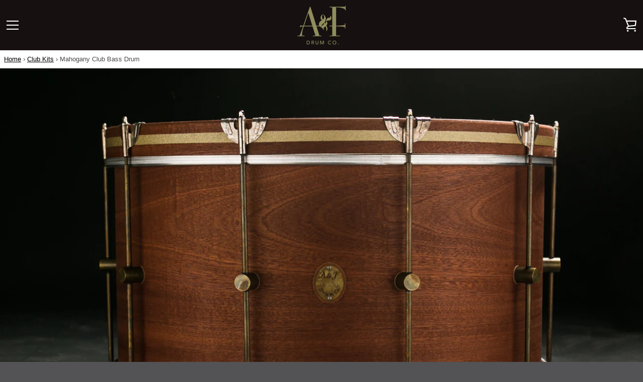

--- FILE ---
content_type: text/html; charset=utf-8
request_url: https://www.anfdrumco.com/collections/club-kits/products/mahogony-club-bass-drum
body_size: 31501
content:


<!doctype html>
<!--[if IE 9]> <html class="ie9 supports-no-js" lang="en"> <![endif]-->
<!--[if (gt IE 9)|!(IE)]><!--> <html class="supports-no-js " lang="en"> <!--<![endif]-->
<head>
  <meta charset="utf-8">
  <!--[if IE 9]><meta http-equiv="X-UA-Compatible" content="IE=9,chrome=1"><![endif]-->
  <!--[if (gt IE 9)|!(IE)]><!--><meta http-equiv="X-UA-Compatible" content="IE=edge,chrome=1"><!--<![endif]-->
  <meta name="viewport" content="width=device-width,initial-scale=1">
  <meta name="theme-color" content="#a68247">
  <link rel="canonical" href="https://www.anfdrumco.com/products/mahogony-club-bass-drum">

  
    <link rel="shortcut icon" href="//www.anfdrumco.com/cdn/shop/files/anflogo_sqr_32x32.png?v=1613526311" type="image/png">
  
 <link rel="stylesheet" href="https://unpkg.com/leaflet@1.3.4/dist/leaflet.css"
   integrity="sha512-puBpdR0798OZvTTbP4A8Ix/l+A4dHDD0DGqYW6RQ+9jxkRFclaxxQb/SJAWZfWAkuyeQUytO7+7N4QKrDh+drA=="
   crossorigin=""/>
  <title>
    A&amp;F Drum Co | Bass Drum
  </title>

  
    <meta name="description" content="LOW END FOR DAYS, A&amp;F Drumco kick drum is insanely deep and punchy at the same time. Get it solo or in a set at the A&amp;F online drum shop.">
  

  <!-- /snippets/social-meta-tags.liquid -->




<meta property="og:site_name" content="A&amp;F Drum Co">
<meta property="og:url" content="https://www.anfdrumco.com/products/mahogony-club-bass-drum">
<meta property="og:title" content="Mahogany Club Bass Drum">
<meta property="og:type" content="product">
<meta property="og:description" content="LOW END FOR DAYS, A&amp;F Drumco kick drum is insanely deep and punchy at the same time. Get it solo or in a set at the A&amp;F online drum shop.">

  <meta property="og:price:amount" content="2,065.00">
  <meta property="og:price:currency" content="USD">

<meta property="og:image" content="http://www.anfdrumco.com/cdn/shop/products/brownfloortom_1200x1200.jpg?v=1484808071">
<meta property="og:image:secure_url" content="https://www.anfdrumco.com/cdn/shop/products/brownfloortom_1200x1200.jpg?v=1484808071">


  <meta name="twitter:site" content="@anfdrumco">

<meta name="twitter:card" content="summary_large_image">
<meta name="twitter:title" content="Mahogany Club Bass Drum">
<meta name="twitter:description" content="LOW END FOR DAYS, A&amp;F Drumco kick drum is insanely deep and punchy at the same time. Get it solo or in a set at the A&amp;F online drum shop.">


  <script>window.performance && window.performance.mark && window.performance.mark('shopify.content_for_header.start');</script><meta name="google-site-verification" content="P6MuGFkTlZ6cuuGx8xqcQOWgoFamxc3BbGmZ5gly0KY">
<meta id="shopify-digital-wallet" name="shopify-digital-wallet" content="/12288130/digital_wallets/dialog">
<meta name="shopify-checkout-api-token" content="7f3b11dec44f87c7f0e0a89d2491eb83">
<meta id="in-context-paypal-metadata" data-shop-id="12288130" data-venmo-supported="true" data-environment="production" data-locale="en_US" data-paypal-v4="true" data-currency="USD">
<link rel="alternate" type="application/json+oembed" href="https://www.anfdrumco.com/products/mahogony-club-bass-drum.oembed">
<script async="async" src="/checkouts/internal/preloads.js?locale=en-US"></script>
<link rel="preconnect" href="https://shop.app" crossorigin="anonymous">
<script async="async" src="https://shop.app/checkouts/internal/preloads.js?locale=en-US&shop_id=12288130" crossorigin="anonymous"></script>
<script id="apple-pay-shop-capabilities" type="application/json">{"shopId":12288130,"countryCode":"US","currencyCode":"USD","merchantCapabilities":["supports3DS"],"merchantId":"gid:\/\/shopify\/Shop\/12288130","merchantName":"A\u0026F Drum Co","requiredBillingContactFields":["postalAddress","email","phone"],"requiredShippingContactFields":["postalAddress","email","phone"],"shippingType":"shipping","supportedNetworks":["visa","masterCard","amex","discover","elo","jcb"],"total":{"type":"pending","label":"A\u0026F Drum Co","amount":"1.00"},"shopifyPaymentsEnabled":true,"supportsSubscriptions":true}</script>
<script id="shopify-features" type="application/json">{"accessToken":"7f3b11dec44f87c7f0e0a89d2491eb83","betas":["rich-media-storefront-analytics"],"domain":"www.anfdrumco.com","predictiveSearch":true,"shopId":12288130,"locale":"en"}</script>
<script>var Shopify = Shopify || {};
Shopify.shop = "a-f-drum-co.myshopify.com";
Shopify.locale = "en";
Shopify.currency = {"active":"USD","rate":"1.0"};
Shopify.country = "US";
Shopify.theme = {"name":"Narrative","id":9319809065,"schema_name":"Narrative","schema_version":"2.0.0","theme_store_id":829,"role":"main"};
Shopify.theme.handle = "null";
Shopify.theme.style = {"id":null,"handle":null};
Shopify.cdnHost = "www.anfdrumco.com/cdn";
Shopify.routes = Shopify.routes || {};
Shopify.routes.root = "/";</script>
<script type="module">!function(o){(o.Shopify=o.Shopify||{}).modules=!0}(window);</script>
<script>!function(o){function n(){var o=[];function n(){o.push(Array.prototype.slice.apply(arguments))}return n.q=o,n}var t=o.Shopify=o.Shopify||{};t.loadFeatures=n(),t.autoloadFeatures=n()}(window);</script>
<script>
  window.ShopifyPay = window.ShopifyPay || {};
  window.ShopifyPay.apiHost = "shop.app\/pay";
  window.ShopifyPay.redirectState = null;
</script>
<script id="shop-js-analytics" type="application/json">{"pageType":"product"}</script>
<script defer="defer" async type="module" src="//www.anfdrumco.com/cdn/shopifycloud/shop-js/modules/v2/client.init-shop-cart-sync_BN7fPSNr.en.esm.js"></script>
<script defer="defer" async type="module" src="//www.anfdrumco.com/cdn/shopifycloud/shop-js/modules/v2/chunk.common_Cbph3Kss.esm.js"></script>
<script defer="defer" async type="module" src="//www.anfdrumco.com/cdn/shopifycloud/shop-js/modules/v2/chunk.modal_DKumMAJ1.esm.js"></script>
<script type="module">
  await import("//www.anfdrumco.com/cdn/shopifycloud/shop-js/modules/v2/client.init-shop-cart-sync_BN7fPSNr.en.esm.js");
await import("//www.anfdrumco.com/cdn/shopifycloud/shop-js/modules/v2/chunk.common_Cbph3Kss.esm.js");
await import("//www.anfdrumco.com/cdn/shopifycloud/shop-js/modules/v2/chunk.modal_DKumMAJ1.esm.js");

  window.Shopify.SignInWithShop?.initShopCartSync?.({"fedCMEnabled":true,"windoidEnabled":true});

</script>
<script>
  window.Shopify = window.Shopify || {};
  if (!window.Shopify.featureAssets) window.Shopify.featureAssets = {};
  window.Shopify.featureAssets['shop-js'] = {"shop-cart-sync":["modules/v2/client.shop-cart-sync_CJVUk8Jm.en.esm.js","modules/v2/chunk.common_Cbph3Kss.esm.js","modules/v2/chunk.modal_DKumMAJ1.esm.js"],"init-fed-cm":["modules/v2/client.init-fed-cm_7Fvt41F4.en.esm.js","modules/v2/chunk.common_Cbph3Kss.esm.js","modules/v2/chunk.modal_DKumMAJ1.esm.js"],"init-shop-email-lookup-coordinator":["modules/v2/client.init-shop-email-lookup-coordinator_Cc088_bR.en.esm.js","modules/v2/chunk.common_Cbph3Kss.esm.js","modules/v2/chunk.modal_DKumMAJ1.esm.js"],"init-windoid":["modules/v2/client.init-windoid_hPopwJRj.en.esm.js","modules/v2/chunk.common_Cbph3Kss.esm.js","modules/v2/chunk.modal_DKumMAJ1.esm.js"],"shop-button":["modules/v2/client.shop-button_B0jaPSNF.en.esm.js","modules/v2/chunk.common_Cbph3Kss.esm.js","modules/v2/chunk.modal_DKumMAJ1.esm.js"],"shop-cash-offers":["modules/v2/client.shop-cash-offers_DPIskqss.en.esm.js","modules/v2/chunk.common_Cbph3Kss.esm.js","modules/v2/chunk.modal_DKumMAJ1.esm.js"],"shop-toast-manager":["modules/v2/client.shop-toast-manager_CK7RT69O.en.esm.js","modules/v2/chunk.common_Cbph3Kss.esm.js","modules/v2/chunk.modal_DKumMAJ1.esm.js"],"init-shop-cart-sync":["modules/v2/client.init-shop-cart-sync_BN7fPSNr.en.esm.js","modules/v2/chunk.common_Cbph3Kss.esm.js","modules/v2/chunk.modal_DKumMAJ1.esm.js"],"init-customer-accounts-sign-up":["modules/v2/client.init-customer-accounts-sign-up_CfPf4CXf.en.esm.js","modules/v2/client.shop-login-button_DeIztwXF.en.esm.js","modules/v2/chunk.common_Cbph3Kss.esm.js","modules/v2/chunk.modal_DKumMAJ1.esm.js"],"pay-button":["modules/v2/client.pay-button_CgIwFSYN.en.esm.js","modules/v2/chunk.common_Cbph3Kss.esm.js","modules/v2/chunk.modal_DKumMAJ1.esm.js"],"init-customer-accounts":["modules/v2/client.init-customer-accounts_DQ3x16JI.en.esm.js","modules/v2/client.shop-login-button_DeIztwXF.en.esm.js","modules/v2/chunk.common_Cbph3Kss.esm.js","modules/v2/chunk.modal_DKumMAJ1.esm.js"],"avatar":["modules/v2/client.avatar_BTnouDA3.en.esm.js"],"init-shop-for-new-customer-accounts":["modules/v2/client.init-shop-for-new-customer-accounts_CsZy_esa.en.esm.js","modules/v2/client.shop-login-button_DeIztwXF.en.esm.js","modules/v2/chunk.common_Cbph3Kss.esm.js","modules/v2/chunk.modal_DKumMAJ1.esm.js"],"shop-follow-button":["modules/v2/client.shop-follow-button_BRMJjgGd.en.esm.js","modules/v2/chunk.common_Cbph3Kss.esm.js","modules/v2/chunk.modal_DKumMAJ1.esm.js"],"checkout-modal":["modules/v2/client.checkout-modal_B9Drz_yf.en.esm.js","modules/v2/chunk.common_Cbph3Kss.esm.js","modules/v2/chunk.modal_DKumMAJ1.esm.js"],"shop-login-button":["modules/v2/client.shop-login-button_DeIztwXF.en.esm.js","modules/v2/chunk.common_Cbph3Kss.esm.js","modules/v2/chunk.modal_DKumMAJ1.esm.js"],"lead-capture":["modules/v2/client.lead-capture_DXYzFM3R.en.esm.js","modules/v2/chunk.common_Cbph3Kss.esm.js","modules/v2/chunk.modal_DKumMAJ1.esm.js"],"shop-login":["modules/v2/client.shop-login_CA5pJqmO.en.esm.js","modules/v2/chunk.common_Cbph3Kss.esm.js","modules/v2/chunk.modal_DKumMAJ1.esm.js"],"payment-terms":["modules/v2/client.payment-terms_BxzfvcZJ.en.esm.js","modules/v2/chunk.common_Cbph3Kss.esm.js","modules/v2/chunk.modal_DKumMAJ1.esm.js"]};
</script>
<script>(function() {
  var isLoaded = false;
  function asyncLoad() {
    if (isLoaded) return;
    isLoaded = true;
    var urls = ["\/\/d1liekpayvooaz.cloudfront.net\/apps\/customizery\/customizery.js?shop=a-f-drum-co.myshopify.com","https:\/\/lay-buys.com\/js\/laybuy-advertize-element-creator.js?shop=a-f-drum-co.myshopify.com","https:\/\/shy.elfsight.com\/p\/platform.js?v=1.5.7\u0026shop=a-f-drum-co.myshopify.com","https:\/\/lay-buys.com\/js\/laybuys-advert.js?shop=a-f-drum-co.myshopify.com"];
    for (var i = 0; i < urls.length; i++) {
      var s = document.createElement('script');
      s.type = 'text/javascript';
      s.async = true;
      s.src = urls[i];
      var x = document.getElementsByTagName('script')[0];
      x.parentNode.insertBefore(s, x);
    }
  };
  if(window.attachEvent) {
    window.attachEvent('onload', asyncLoad);
  } else {
    window.addEventListener('load', asyncLoad, false);
  }
})();</script>
<script id="__st">var __st={"a":12288130,"offset":-21600,"reqid":"aeee6726-a7b3-4094-ac23-2f2cccb0471a-1769823305","pageurl":"www.anfdrumco.com\/collections\/club-kits\/products\/mahogony-club-bass-drum","u":"fb28c0bea27a","p":"product","rtyp":"product","rid":6935058567};</script>
<script>window.ShopifyPaypalV4VisibilityTracking = true;</script>
<script id="captcha-bootstrap">!function(){'use strict';const t='contact',e='account',n='new_comment',o=[[t,t],['blogs',n],['comments',n],[t,'customer']],c=[[e,'customer_login'],[e,'guest_login'],[e,'recover_customer_password'],[e,'create_customer']],r=t=>t.map((([t,e])=>`form[action*='/${t}']:not([data-nocaptcha='true']) input[name='form_type'][value='${e}']`)).join(','),a=t=>()=>t?[...document.querySelectorAll(t)].map((t=>t.form)):[];function s(){const t=[...o],e=r(t);return a(e)}const i='password',u='form_key',d=['recaptcha-v3-token','g-recaptcha-response','h-captcha-response',i],f=()=>{try{return window.sessionStorage}catch{return}},m='__shopify_v',_=t=>t.elements[u];function p(t,e,n=!1){try{const o=window.sessionStorage,c=JSON.parse(o.getItem(e)),{data:r}=function(t){const{data:e,action:n}=t;return t[m]||n?{data:e,action:n}:{data:t,action:n}}(c);for(const[e,n]of Object.entries(r))t.elements[e]&&(t.elements[e].value=n);n&&o.removeItem(e)}catch(o){console.error('form repopulation failed',{error:o})}}const l='form_type',E='cptcha';function T(t){t.dataset[E]=!0}const w=window,h=w.document,L='Shopify',v='ce_forms',y='captcha';let A=!1;((t,e)=>{const n=(g='f06e6c50-85a8-45c8-87d0-21a2b65856fe',I='https://cdn.shopify.com/shopifycloud/storefront-forms-hcaptcha/ce_storefront_forms_captcha_hcaptcha.v1.5.2.iife.js',D={infoText:'Protected by hCaptcha',privacyText:'Privacy',termsText:'Terms'},(t,e,n)=>{const o=w[L][v],c=o.bindForm;if(c)return c(t,g,e,D).then(n);var r;o.q.push([[t,g,e,D],n]),r=I,A||(h.body.append(Object.assign(h.createElement('script'),{id:'captcha-provider',async:!0,src:r})),A=!0)});var g,I,D;w[L]=w[L]||{},w[L][v]=w[L][v]||{},w[L][v].q=[],w[L][y]=w[L][y]||{},w[L][y].protect=function(t,e){n(t,void 0,e),T(t)},Object.freeze(w[L][y]),function(t,e,n,w,h,L){const[v,y,A,g]=function(t,e,n){const i=e?o:[],u=t?c:[],d=[...i,...u],f=r(d),m=r(i),_=r(d.filter((([t,e])=>n.includes(e))));return[a(f),a(m),a(_),s()]}(w,h,L),I=t=>{const e=t.target;return e instanceof HTMLFormElement?e:e&&e.form},D=t=>v().includes(t);t.addEventListener('submit',(t=>{const e=I(t);if(!e)return;const n=D(e)&&!e.dataset.hcaptchaBound&&!e.dataset.recaptchaBound,o=_(e),c=g().includes(e)&&(!o||!o.value);(n||c)&&t.preventDefault(),c&&!n&&(function(t){try{if(!f())return;!function(t){const e=f();if(!e)return;const n=_(t);if(!n)return;const o=n.value;o&&e.removeItem(o)}(t);const e=Array.from(Array(32),(()=>Math.random().toString(36)[2])).join('');!function(t,e){_(t)||t.append(Object.assign(document.createElement('input'),{type:'hidden',name:u})),t.elements[u].value=e}(t,e),function(t,e){const n=f();if(!n)return;const o=[...t.querySelectorAll(`input[type='${i}']`)].map((({name:t})=>t)),c=[...d,...o],r={};for(const[a,s]of new FormData(t).entries())c.includes(a)||(r[a]=s);n.setItem(e,JSON.stringify({[m]:1,action:t.action,data:r}))}(t,e)}catch(e){console.error('failed to persist form',e)}}(e),e.submit())}));const S=(t,e)=>{t&&!t.dataset[E]&&(n(t,e.some((e=>e===t))),T(t))};for(const o of['focusin','change'])t.addEventListener(o,(t=>{const e=I(t);D(e)&&S(e,y())}));const B=e.get('form_key'),M=e.get(l),P=B&&M;t.addEventListener('DOMContentLoaded',(()=>{const t=y();if(P)for(const e of t)e.elements[l].value===M&&p(e,B);[...new Set([...A(),...v().filter((t=>'true'===t.dataset.shopifyCaptcha))])].forEach((e=>S(e,t)))}))}(h,new URLSearchParams(w.location.search),n,t,e,['guest_login'])})(!0,!0)}();</script>
<script integrity="sha256-4kQ18oKyAcykRKYeNunJcIwy7WH5gtpwJnB7kiuLZ1E=" data-source-attribution="shopify.loadfeatures" defer="defer" src="//www.anfdrumco.com/cdn/shopifycloud/storefront/assets/storefront/load_feature-a0a9edcb.js" crossorigin="anonymous"></script>
<script crossorigin="anonymous" defer="defer" src="//www.anfdrumco.com/cdn/shopifycloud/storefront/assets/shopify_pay/storefront-65b4c6d7.js?v=20250812"></script>
<script data-source-attribution="shopify.dynamic_checkout.dynamic.init">var Shopify=Shopify||{};Shopify.PaymentButton=Shopify.PaymentButton||{isStorefrontPortableWallets:!0,init:function(){window.Shopify.PaymentButton.init=function(){};var t=document.createElement("script");t.src="https://www.anfdrumco.com/cdn/shopifycloud/portable-wallets/latest/portable-wallets.en.js",t.type="module",document.head.appendChild(t)}};
</script>
<script data-source-attribution="shopify.dynamic_checkout.buyer_consent">
  function portableWalletsHideBuyerConsent(e){var t=document.getElementById("shopify-buyer-consent"),n=document.getElementById("shopify-subscription-policy-button");t&&n&&(t.classList.add("hidden"),t.setAttribute("aria-hidden","true"),n.removeEventListener("click",e))}function portableWalletsShowBuyerConsent(e){var t=document.getElementById("shopify-buyer-consent"),n=document.getElementById("shopify-subscription-policy-button");t&&n&&(t.classList.remove("hidden"),t.removeAttribute("aria-hidden"),n.addEventListener("click",e))}window.Shopify?.PaymentButton&&(window.Shopify.PaymentButton.hideBuyerConsent=portableWalletsHideBuyerConsent,window.Shopify.PaymentButton.showBuyerConsent=portableWalletsShowBuyerConsent);
</script>
<script data-source-attribution="shopify.dynamic_checkout.cart.bootstrap">document.addEventListener("DOMContentLoaded",(function(){function t(){return document.querySelector("shopify-accelerated-checkout-cart, shopify-accelerated-checkout")}if(t())Shopify.PaymentButton.init();else{new MutationObserver((function(e,n){t()&&(Shopify.PaymentButton.init(),n.disconnect())})).observe(document.body,{childList:!0,subtree:!0})}}));
</script>
<link id="shopify-accelerated-checkout-styles" rel="stylesheet" media="screen" href="https://www.anfdrumco.com/cdn/shopifycloud/portable-wallets/latest/accelerated-checkout-backwards-compat.css" crossorigin="anonymous">
<style id="shopify-accelerated-checkout-cart">
        #shopify-buyer-consent {
  margin-top: 1em;
  display: inline-block;
  width: 100%;
}

#shopify-buyer-consent.hidden {
  display: none;
}

#shopify-subscription-policy-button {
  background: none;
  border: none;
  padding: 0;
  text-decoration: underline;
  font-size: inherit;
  cursor: pointer;
}

#shopify-subscription-policy-button::before {
  box-shadow: none;
}

      </style>

<script>window.performance && window.performance.mark && window.performance.mark('shopify.content_for_header.end');</script>

  







<style>

/* ------------------------ Critical Helper Classes ------------------------- */
.critical-hide {
  display: none;
}

.critical-clear {
  opacity: 0;
  visibility: hidden;
}

.drawer-cover {
  opacity: 0;
}

.main-content .shopify-section {
  display: none;
}

.main-content .shopify-section:first-child {
  display: inherit;
}

body:not(.template-index) .main-content {
  opacity: 0;
}


/* ----------------------------- Global Styles ------------------------------ */
*, *::before, *::after {
  box-sizing: border-box;
}

html {
  font-size: 50%;
  background-color: #ffffff;
}

body {
  margin: 0;
  font-size: 1.6rem;
  font-family: 'Avenir', 'HelveticaNeue', 'Helvetica Neue', Helvetica, Arial, sans-serif;
  color: #4a4a4a;
  line-height: 1.625;
}

.page-width {
/*   max-width: 980px; */
  max-width: 100vw;
  padding: 0 20px;
  margin: 0 auto;
}

/* ---------------------------- Helper Classes ------------------------------ */
.visually-hidden,
.icon__fallback-text {
  position: absolute !important;
  overflow: hidden;
  clip: rect(0 0 0 0);
  height: 1px;
  width: 1px;
  padding: 0;
  border: 0;
}

/* ----------------------------- Typography --------------------------------- */
body {
  -webkit-font-smoothing: antialiased;
  -webkit-text-size-adjust: 100%;
}

.h4 {
  letter-spacing: inherit;
  text-transform: inherit;
  font-family: "Lato", "HelveticaNeue", "Helvetica Neue", sans-serif;
  font-weight: 400;
}


.h4 a {
  color: inherit;
  text-decoration: none;
  font-weight: inherit;
}

.h4 {
  font-size: 2.2rem;
}

@media only screen and (min-width: 750px) {
  .h4 {
    font-size: 2.4rem;
    line-height: 1.5;
  }
}

/* ------------------------------ Buttons ----------------------------------- */
.btn,
.btn--secondary {
  -moz-user-select: "none";
  -ms-user-select: "none";
  -webkit-user-select: "none";
  user-select: "none";
  -webkit-appearance: none;
  -moz-appearance: none;
  appearance: none;
  display: inline-block;
  position: relative;
  width: auto;
  background-color: #a68247;
  border-radius: 0;
  color: #ffffff;
  border: 2px solid #a68247;
  font-size: 1.4rem;
  font-weight: 700;
  letter-spacing: 1.5px;
  text-decoration: none;
  text-align: center;
  text-transform: uppercase;
  padding: 10px 30px;
  line-height: 2.2;
  vertical-align: middle;
  cursor: pointer;
  transition: outline 0.1s linear;
  box-sizing: border-box;
}

.btn--square {
  width: 50px;
  height: 50px;
  padding: 0;
  text-align: center;
  line-height: 50px;
}

.btn--clear {
  position: relative;
  background-color: transparent;
  border: 0;
  color: #4a4a4a;
  transition: 0.15s opacity ease-out;
}

.btn--clear:hover::after,
.btn--clear::after {
  outline: 0 !important;
}

.btn::after,
.btn--secondary::after {
  content: '';
  display: block;
  position: absolute;
  top: 0;
  left: 0;
  width: 100%;
  height: 100%;
  outline: 2px solid #a68247;
  transition: outline 0.1s linear;
}

/* -------------------------------- Icons ----------------------------------- */
.icon {
  display: inline-block;
  width: 20px;
  height: 20px;
  vertical-align: middle;
}

/* ----------------------------- Site Header -------------------------------- */
.site-header {
  position: relative;
  transition: transform 0.25s ease-out;
  z-index: 10;
}

.site-header--transparent,
.site-header--homepage {
  position: absolute;
  top: 0;
  left: 0;
  right: 0;
  z-index: 10;
}

.site-header__wrapper {
  position: relative;
  min-height: 60px;
  width: 100%;
  background-color: #161010;
  z-index: 10;
}

.site-header--transparent .site-header__wrapper {
  background-color: transparent;
}

.site-header__wrapper svg {
  fill: #ffffff;
}

.site-header__wrapper--transitioning {
  transition: background-color 0.25s ease-out, margin-top 0.25s ease-out;
}

.announcement-bar {
  display: none;
  text-align: center;
  position: relative;
  text-decoration: none;
  z-index: 10;
}

.announcement-bar--visible {
  display: block;
}

.announcement-bar__message {
  font-size: 16px;
  font-weight: 400;
  padding: 10px 20px;
  margin-bottom: 0;
}

.announcement-bar__message .icon {
  fill: currentColor;
}

.announcement-bar__close {
  position: absolute;
  right: 20px;
  padding: 0;
  width: 30px;
  height: 30px;
  line-height: 100%;
  top: 50%;
  -ms-transform: translateY(-50%);
  -webkit-transform: translateY(-50%);
  transform: translateY(-50%);
}

.announcement-bar__close .icon {
  width: 12px;
  height: 12px;
  fill: currentColor;
}

.site-header-sections {
  display: -webkit-flex;
  display: -ms-flexbox;
  display: flex;
  width: 100%;
  -ms-flex-align: center;
  -webkit-align-items: center;
  -moz-align-items: center;
  -ms-align-items: center;
  -o-align-items: center;
  align-items: center;
  min-height: 60px;
}

.site-header__section--title {
  display: -webkit-flex;
  display: -ms-flexbox;
  display: flex;
  width: 100%;
  -webkit-justify-content: center;
  -ms-justify-content: center;
  justify-content: center;
}

.ie9 .site-header__section--title {
  width: 100%;
  padding: 10px 0 2px;
  text-align: center;
}

.site-header__logo-wrapper {
  display: inline-block;
  margin: 0;
  padding: 10px 0;
  text-align: center;
  line-height: 1.2;
}

.site-header__logo {
  display: block;
}

.site-header__logo-image {
  display: block;
  margin: 0 auto;
}

.site-header--transparent .site-header__logo-image {
  display: none;
}

@media only screen and (max-width: 749px) {
  .site-header__logo-image {
    max-height: 50px;
  }
}

.site-header__logo-image--transparent {
  display: none;
}

.site-header--transparent .site-header__logo-image--transparent {
  display: block;
}

.navigation-open .site-header__logo-image--transparent,
html.supports-no-js .site-header__logo-image--transparent {
  display: none;
}

.site-header__cart svg {
  width: 22px;
  height: 30px;
  margin: -2px 0 0 -2px;
}

@media only screen and (min-width: 750px) {
  .site-header__cart svg {
    width: 26px;
  }
}

.site-header__cart::after {
  border-color: #4a4a4a;
}

.site-header__cart-bubble {
  position: absolute;
  top: 15px;
  right: 10px;
  width: 10px;
  height: 10px;
  background-color: #952123;
  border-radius: 50%;
  opacity: 0;
  transition: all 0.25s ease-out;
  -ms-transform: scale(0);
  -webkit-transform: scale(0);
  transform: scale(0);
}

@media only screen and (min-width: 750px) {
  .site-header__cart-bubble {
    top:15px;
    right: 9px;
  }
}

.site-header__cart .site-header__cart-bubble {
  top: 13px;
}

@media only screen and (min-width: 750px) {
  .site-header__cart .site-header__cart-bubble {
    top: 12px;
  }
}

.site-header__cart-bubble--visible {
  opacity: 1;
  -ms-transform: scale(1);
  -webkit-transform: scale(1);
  transform: scale(1);
}

.burger-icon {
  display: block;
  height: 2px;
  width: 16px;
  left: 50%;
  margin-left: -8px;
  background: #ffffff;
  position: absolute;
  transition: all 0.25s ease-out;
}

@media only screen and (min-width: 750px) {
  .burger-icon {
    height:2px;
    width: 24px;
    left: 50%;
    margin-left: -12px;
  }
}

.burger-icon--top {
  top: 18px;
}

@media only screen and (min-width: 750px) {
  .burger-icon--top {
    top: 16px;
  }
}

.site-header__navigation--active .burger-icon--top {
  top: 25px;
  transform: rotate(45deg);
}

.burger-icon--mid {
  top: 24px;
}

@media only screen and (min-width: 750px) {
  .burger-icon--mid {
    top: 24px;
  }
}

.site-header__navigation--active .burger-icon--mid {
  opacity: 0;
}

.burger-icon--bottom {
  top: 30px;
}

@media only screen and (min-width: 750px) {
  .burger-icon--bottom {
    top: 32px;
  }
}

.site-header__navigation--active .burger-icon--bottom {
  top: 25px;
  transform: rotate(-45deg);
}

.site-header__navigation {
  position: relative;
}

.site-header__navigation svg {
  width: 20px;
  height: 30px;
}

.site-header__navigation::after {
  border-color: #4a4a4a;
}

/* ----------------------------- Slideshow --------------------------------- */
.slideshow {
  display: -webkit-flex;
  display: -ms-flexbox;
  display: flex;
  width: 100%;
  position: relative;
  overflow: hidden;
  height: calc(100vh - 35px);
  background-color: #d9d9d9;
}

.slideshow__slide {
  position: absolute;
  height: 100%;
  width: 100%;
  opacity: 0;
  z-index: 0;
  transition: all 0.5s cubic-bezier(0, 0, 0, 1);
}

.slideshow__slide--active {
  transition: all 0.5s cubic-bezier(0, 0, 0, 1);
  opacity: 1;
  z-index: 2;
}

.slideshow__overlay::before {
  content: '';
  position: absolute;
  top: 0;
  right: 0;
  bottom: 0;
  left: 0;
  z-index: 3;
}

.slideshow__image {
  height: 100%;
  width: 100%;
  object-fit: cover;
  z-index: 1;
  transition: opacity 0.8s cubic-bezier(0.44, 0.13, 0.48, 0.87),filter 400ms,-webkit-filter 400ms;
  font-family: "object-fit: cover";
}

.slideshow__image .placeholder-svg {
  display: block;
  fill: rgba(74,74,74,0.35);
  background-color: #f1eee6;
  position: absolute;
  top: 50%;
  left: 50%;
  height: 100%;
  width: auto;
  max-height: none;
  max-width: none;
  -ms-transform: translate(-50%, -50%);
  -webkit-transform: translate(-50%, -50%);
  transform: translate(-50%, -50%);
}

.slideshow__image .placeholder-background {
  background-color: #faf9f6;
  position: absolute;
  top: 0;
  right: 0;
  bottom: 0;
  left: 0;
}
</style>

  

  

    <link href="//fonts.googleapis.com/css?family=Lato:400" rel="stylesheet" type="text/css" media="all" />
  


  


<link title="theme" rel="preload" href="//www.anfdrumco.com/cdn/shop/t/5/assets/theme.scss.css?v=56604265022546188181701894577" as="style">
<noscript><link rel="stylesheet" href="//www.anfdrumco.com/cdn/shop/t/5/assets/theme.scss.css?v=56604265022546188181701894577"></noscript>

<script>
/*! loadCSS. [c]2017 Filament Group, Inc. MIT License */
!function(a){"use strict";var b=function(b,c,d){function e(a){return h.body?a():void setTimeout(function(){e(a)})}function f(){i.addEventListener&&i.removeEventListener("load",f);if(!Shopify.designMode)i.media=d||"all"}var g,h=a.document,i=h.createElement("link");if(c)g=c;else{var j=(h.body||h.getElementsByTagName("head")[0]).childNodes;g=j[j.length-1]}var k=h.styleSheets;i.rel="stylesheet",i.href=b,i.media=Shopify.designMode?d||"all":"only x",e(function(){g.parentNode.insertBefore(i,c?g:g.nextSibling)});var l=function(a){for(var b=i.href,c=k.length;c--;)if(k[c].href===b)return a();setTimeout(function(){l(a)})};return i.addEventListener&&i.addEventListener("load",f),i.onloadcssdefined=l,l(f),i};"undefined"!=typeof exports?exports.loadCSS=b:a.loadCSS=b}("undefined"!=typeof global?global:this);
/*! onloadCSS. (onload callback for loadCSS) [c]2017 Filament Group, Inc. MIT License */
function onloadCSS(a,b){function c(){!d&&b&&(d=!0,b.call(a))}var d;a.addEventListener&&a.addEventListener("load",c),a.attachEvent&&a.attachEvent("onload",c),"isApplicationInstalled"in navigator&&"onloadcssdefined"in a&&a.onloadcssdefined(c)}

// Insert our stylesheet before our preload <link> tag
var preload = document.querySelector('link[href="//www.anfdrumco.com/cdn/shop/t/5/assets/theme.scss.css?v=56604265022546188181701894577"]');
var stylesheet = loadCSS('//www.anfdrumco.com/cdn/shop/t/5/assets/theme.scss.css?v=56604265022546188181701894577', preload);
// Create a property to easily detect if the stylesheet is done loading
onloadCSS(stylesheet, function() { stylesheet.loaded = true; });
</script>

  <script>
    var theme = {
      stylesheet: "//www.anfdrumco.com/cdn/shop/t/5/assets/theme.scss.css?v=56604265022546188181701894577",
      strings: {
        addToCart: "Add to Cart",
        soldOut: "Unavailable",
        unavailable: "Unavailable",
        addItemSuccess: "Item added to cart!",
        cartError: "There was an error while updating your cart. Please try again.",
        cartQuantityError: "You can only add [quantity] [title] to your cart.",
        newsletter: {
          blankError: "Email can\u0026#39;t be blank.",
          invalidError: "Please enter a valid email address."
        },
        map: {
          zeroResults: "No results for that address",
          overQueryLimit: "You have exceeded the Google API usage limit. Consider upgrading to a \u003ca href=\"https:\/\/developers.google.com\/maps\/premium\/usage-limits\"\u003ePremium Plan\u003c\/a\u003e.",
          authError: "There was a problem authenticating your Google Maps API Key.",
          addressError: "Error looking up that address"
        }
      },
      isOnline: true,
      moneyFormat: "$ {{amount}}",
      mediaQuerySmall: 750,
      mediaQueryMedium: 990
    };

    

    document.documentElement.className = document.documentElement.className.replace('supports-no-js', '');
  </script>

  <!--[if lte IE 9]><script src="//www.anfdrumco.com/cdn/shop/t/5/assets/polyfills.js?v=139579457058596345501516818741"></script><![endif]-->

  <!--[if (gt IE 9)|!(IE)]><!--><script src="//www.anfdrumco.com/cdn/shop/t/5/assets/lazysizes.min.js?v=62480953726719776521516818746" async="async"></script><!--<![endif]-->
  <!--[if lte IE 9]><script src="//www.anfdrumco.com/cdn/shop/t/5/assets/lazysizes.min.js?v=62480953726719776521516818746"></script><![endif]-->

  <!--[if (gt IE 9)|!(IE)]><!--><script src="//www.anfdrumco.com/cdn/shop/t/5/assets/theme.min.js?v=21875706782739839351516818746" defer="defer"></script><!--<![endif]-->
  <!--[if lte IE 9]><script src="//www.anfdrumco.com/cdn/shop/t/5/assets/theme.min.js?v=21875706782739839351516818746"></script><![endif]-->

  <!--[if (gt IE 9)|!(IE)]><!--><script src="//www.anfdrumco.com/cdn/shop/t/5/assets/custom.js?v=158721343530948859801547348029" defer="defer"></script><!--<![endif]-->
  <!--[if lte IE 9]><script src="//www.anfdrumco.com/cdn/shop/t/5/assets/custom.js?v=158721343530948859801547348029"></script><![endif]-->
  
  <script src="https://maps.googleapis.com/maps/api/js?key=AIzaSyCz1f56oo-rPYMqrRA8ltzqgSxMGVkfWnk" type="text/javascript"></script>
  
<!--Gem_Page_Header_Script-->
    


<!--End_Gem_Page_Header_Script-->
<link href="https://monorail-edge.shopifysvc.com" rel="dns-prefetch">
<script>(function(){if ("sendBeacon" in navigator && "performance" in window) {try {var session_token_from_headers = performance.getEntriesByType('navigation')[0].serverTiming.find(x => x.name == '_s').description;} catch {var session_token_from_headers = undefined;}var session_cookie_matches = document.cookie.match(/_shopify_s=([^;]*)/);var session_token_from_cookie = session_cookie_matches && session_cookie_matches.length === 2 ? session_cookie_matches[1] : "";var session_token = session_token_from_headers || session_token_from_cookie || "";function handle_abandonment_event(e) {var entries = performance.getEntries().filter(function(entry) {return /monorail-edge.shopifysvc.com/.test(entry.name);});if (!window.abandonment_tracked && entries.length === 0) {window.abandonment_tracked = true;var currentMs = Date.now();var navigation_start = performance.timing.navigationStart;var payload = {shop_id: 12288130,url: window.location.href,navigation_start,duration: currentMs - navigation_start,session_token,page_type: "product"};window.navigator.sendBeacon("https://monorail-edge.shopifysvc.com/v1/produce", JSON.stringify({schema_id: "online_store_buyer_site_abandonment/1.1",payload: payload,metadata: {event_created_at_ms: currentMs,event_sent_at_ms: currentMs}}));}}window.addEventListener('pagehide', handle_abandonment_event);}}());</script>
<script id="web-pixels-manager-setup">(function e(e,d,r,n,o){if(void 0===o&&(o={}),!Boolean(null===(a=null===(i=window.Shopify)||void 0===i?void 0:i.analytics)||void 0===a?void 0:a.replayQueue)){var i,a;window.Shopify=window.Shopify||{};var t=window.Shopify;t.analytics=t.analytics||{};var s=t.analytics;s.replayQueue=[],s.publish=function(e,d,r){return s.replayQueue.push([e,d,r]),!0};try{self.performance.mark("wpm:start")}catch(e){}var l=function(){var e={modern:/Edge?\/(1{2}[4-9]|1[2-9]\d|[2-9]\d{2}|\d{4,})\.\d+(\.\d+|)|Firefox\/(1{2}[4-9]|1[2-9]\d|[2-9]\d{2}|\d{4,})\.\d+(\.\d+|)|Chrom(ium|e)\/(9{2}|\d{3,})\.\d+(\.\d+|)|(Maci|X1{2}).+ Version\/(15\.\d+|(1[6-9]|[2-9]\d|\d{3,})\.\d+)([,.]\d+|)( \(\w+\)|)( Mobile\/\w+|) Safari\/|Chrome.+OPR\/(9{2}|\d{3,})\.\d+\.\d+|(CPU[ +]OS|iPhone[ +]OS|CPU[ +]iPhone|CPU IPhone OS|CPU iPad OS)[ +]+(15[._]\d+|(1[6-9]|[2-9]\d|\d{3,})[._]\d+)([._]\d+|)|Android:?[ /-](13[3-9]|1[4-9]\d|[2-9]\d{2}|\d{4,})(\.\d+|)(\.\d+|)|Android.+Firefox\/(13[5-9]|1[4-9]\d|[2-9]\d{2}|\d{4,})\.\d+(\.\d+|)|Android.+Chrom(ium|e)\/(13[3-9]|1[4-9]\d|[2-9]\d{2}|\d{4,})\.\d+(\.\d+|)|SamsungBrowser\/([2-9]\d|\d{3,})\.\d+/,legacy:/Edge?\/(1[6-9]|[2-9]\d|\d{3,})\.\d+(\.\d+|)|Firefox\/(5[4-9]|[6-9]\d|\d{3,})\.\d+(\.\d+|)|Chrom(ium|e)\/(5[1-9]|[6-9]\d|\d{3,})\.\d+(\.\d+|)([\d.]+$|.*Safari\/(?![\d.]+ Edge\/[\d.]+$))|(Maci|X1{2}).+ Version\/(10\.\d+|(1[1-9]|[2-9]\d|\d{3,})\.\d+)([,.]\d+|)( \(\w+\)|)( Mobile\/\w+|) Safari\/|Chrome.+OPR\/(3[89]|[4-9]\d|\d{3,})\.\d+\.\d+|(CPU[ +]OS|iPhone[ +]OS|CPU[ +]iPhone|CPU IPhone OS|CPU iPad OS)[ +]+(10[._]\d+|(1[1-9]|[2-9]\d|\d{3,})[._]\d+)([._]\d+|)|Android:?[ /-](13[3-9]|1[4-9]\d|[2-9]\d{2}|\d{4,})(\.\d+|)(\.\d+|)|Mobile Safari.+OPR\/([89]\d|\d{3,})\.\d+\.\d+|Android.+Firefox\/(13[5-9]|1[4-9]\d|[2-9]\d{2}|\d{4,})\.\d+(\.\d+|)|Android.+Chrom(ium|e)\/(13[3-9]|1[4-9]\d|[2-9]\d{2}|\d{4,})\.\d+(\.\d+|)|Android.+(UC? ?Browser|UCWEB|U3)[ /]?(15\.([5-9]|\d{2,})|(1[6-9]|[2-9]\d|\d{3,})\.\d+)\.\d+|SamsungBrowser\/(5\.\d+|([6-9]|\d{2,})\.\d+)|Android.+MQ{2}Browser\/(14(\.(9|\d{2,})|)|(1[5-9]|[2-9]\d|\d{3,})(\.\d+|))(\.\d+|)|K[Aa][Ii]OS\/(3\.\d+|([4-9]|\d{2,})\.\d+)(\.\d+|)/},d=e.modern,r=e.legacy,n=navigator.userAgent;return n.match(d)?"modern":n.match(r)?"legacy":"unknown"}(),u="modern"===l?"modern":"legacy",c=(null!=n?n:{modern:"",legacy:""})[u],f=function(e){return[e.baseUrl,"/wpm","/b",e.hashVersion,"modern"===e.buildTarget?"m":"l",".js"].join("")}({baseUrl:d,hashVersion:r,buildTarget:u}),m=function(e){var d=e.version,r=e.bundleTarget,n=e.surface,o=e.pageUrl,i=e.monorailEndpoint;return{emit:function(e){var a=e.status,t=e.errorMsg,s=(new Date).getTime(),l=JSON.stringify({metadata:{event_sent_at_ms:s},events:[{schema_id:"web_pixels_manager_load/3.1",payload:{version:d,bundle_target:r,page_url:o,status:a,surface:n,error_msg:t},metadata:{event_created_at_ms:s}}]});if(!i)return console&&console.warn&&console.warn("[Web Pixels Manager] No Monorail endpoint provided, skipping logging."),!1;try{return self.navigator.sendBeacon.bind(self.navigator)(i,l)}catch(e){}var u=new XMLHttpRequest;try{return u.open("POST",i,!0),u.setRequestHeader("Content-Type","text/plain"),u.send(l),!0}catch(e){return console&&console.warn&&console.warn("[Web Pixels Manager] Got an unhandled error while logging to Monorail."),!1}}}}({version:r,bundleTarget:l,surface:e.surface,pageUrl:self.location.href,monorailEndpoint:e.monorailEndpoint});try{o.browserTarget=l,function(e){var d=e.src,r=e.async,n=void 0===r||r,o=e.onload,i=e.onerror,a=e.sri,t=e.scriptDataAttributes,s=void 0===t?{}:t,l=document.createElement("script"),u=document.querySelector("head"),c=document.querySelector("body");if(l.async=n,l.src=d,a&&(l.integrity=a,l.crossOrigin="anonymous"),s)for(var f in s)if(Object.prototype.hasOwnProperty.call(s,f))try{l.dataset[f]=s[f]}catch(e){}if(o&&l.addEventListener("load",o),i&&l.addEventListener("error",i),u)u.appendChild(l);else{if(!c)throw new Error("Did not find a head or body element to append the script");c.appendChild(l)}}({src:f,async:!0,onload:function(){if(!function(){var e,d;return Boolean(null===(d=null===(e=window.Shopify)||void 0===e?void 0:e.analytics)||void 0===d?void 0:d.initialized)}()){var d=window.webPixelsManager.init(e)||void 0;if(d){var r=window.Shopify.analytics;r.replayQueue.forEach((function(e){var r=e[0],n=e[1],o=e[2];d.publishCustomEvent(r,n,o)})),r.replayQueue=[],r.publish=d.publishCustomEvent,r.visitor=d.visitor,r.initialized=!0}}},onerror:function(){return m.emit({status:"failed",errorMsg:"".concat(f," has failed to load")})},sri:function(e){var d=/^sha384-[A-Za-z0-9+/=]+$/;return"string"==typeof e&&d.test(e)}(c)?c:"",scriptDataAttributes:o}),m.emit({status:"loading"})}catch(e){m.emit({status:"failed",errorMsg:(null==e?void 0:e.message)||"Unknown error"})}}})({shopId: 12288130,storefrontBaseUrl: "https://www.anfdrumco.com",extensionsBaseUrl: "https://extensions.shopifycdn.com/cdn/shopifycloud/web-pixels-manager",monorailEndpoint: "https://monorail-edge.shopifysvc.com/unstable/produce_batch",surface: "storefront-renderer",enabledBetaFlags: ["2dca8a86"],webPixelsConfigList: [{"id":"54362340","eventPayloadVersion":"v1","runtimeContext":"LAX","scriptVersion":"1","type":"CUSTOM","privacyPurposes":["MARKETING"],"name":"Meta pixel (migrated)"},{"id":"62652644","eventPayloadVersion":"v1","runtimeContext":"LAX","scriptVersion":"1","type":"CUSTOM","privacyPurposes":["ANALYTICS"],"name":"Google Analytics tag (migrated)"},{"id":"shopify-app-pixel","configuration":"{}","eventPayloadVersion":"v1","runtimeContext":"STRICT","scriptVersion":"0450","apiClientId":"shopify-pixel","type":"APP","privacyPurposes":["ANALYTICS","MARKETING"]},{"id":"shopify-custom-pixel","eventPayloadVersion":"v1","runtimeContext":"LAX","scriptVersion":"0450","apiClientId":"shopify-pixel","type":"CUSTOM","privacyPurposes":["ANALYTICS","MARKETING"]}],isMerchantRequest: false,initData: {"shop":{"name":"A\u0026F Drum Co","paymentSettings":{"currencyCode":"USD"},"myshopifyDomain":"a-f-drum-co.myshopify.com","countryCode":"US","storefrontUrl":"https:\/\/www.anfdrumco.com"},"customer":null,"cart":null,"checkout":null,"productVariants":[{"price":{"amount":2065.0,"currencyCode":"USD"},"product":{"title":"Mahogany Club Bass Drum","vendor":"A\u0026F Drum Co","id":"6935058567","untranslatedTitle":"Mahogany Club Bass Drum","url":"\/products\/mahogony-club-bass-drum","type":"Bass"},"id":"35771979079","image":{"src":"\/\/www.anfdrumco.com\/cdn\/shop\/products\/brownfloortom.jpg?v=1484808071"},"sku":"DBasCluMah10x14ClWooxx","title":"10x14","untranslatedTitle":"10x14"},{"price":{"amount":2440.0,"currencyCode":"USD"},"product":{"title":"Mahogany Club Bass Drum","vendor":"A\u0026F Drum Co","id":"6935058567","untranslatedTitle":"Mahogany Club Bass Drum","url":"\/products\/mahogony-club-bass-drum","type":"Bass"},"id":"5110774202409","image":{"src":"\/\/www.anfdrumco.com\/cdn\/shop\/products\/brownfloortom.jpg?v=1484808071"},"sku":"DBasCluMah12x18ClWooxx","title":"12x18","untranslatedTitle":"12x18"},{"price":{"amount":2440.0,"currencyCode":"USD"},"product":{"title":"Mahogany Club Bass Drum","vendor":"A\u0026F Drum Co","id":"6935058567","untranslatedTitle":"Mahogany Club Bass Drum","url":"\/products\/mahogony-club-bass-drum","type":"Bass"},"id":"21995957447","image":{"src":"\/\/www.anfdrumco.com\/cdn\/shop\/products\/brownfloortom.jpg?v=1484808071"},"sku":"DBasCluMah14x18ClWooxx","title":"14x18","untranslatedTitle":"14x18"},{"price":{"amount":2440.0,"currencyCode":"USD"},"product":{"title":"Mahogany Club Bass Drum","vendor":"A\u0026F Drum Co","id":"6935058567","untranslatedTitle":"Mahogany Club Bass Drum","url":"\/products\/mahogony-club-bass-drum","type":"Bass"},"id":"21997557319","image":{"src":"\/\/www.anfdrumco.com\/cdn\/shop\/products\/brownfloortom.jpg?v=1484808071"},"sku":"DBasCluMah16x18ClWooxx","title":"16x18","untranslatedTitle":"16x18"},{"price":{"amount":2440.0,"currencyCode":"USD"},"product":{"title":"Mahogany Club Bass Drum","vendor":"A\u0026F Drum Co","id":"6935058567","untranslatedTitle":"Mahogany Club Bass Drum","url":"\/products\/mahogony-club-bass-drum","type":"Bass"},"id":"8128807698534","image":{"src":"\/\/www.anfdrumco.com\/cdn\/shop\/products\/brownfloortom.jpg?v=1484808071"},"sku":"DBasCluMah12x20ClWooxx","title":"12x20","untranslatedTitle":"12x20"},{"price":{"amount":2440.0,"currencyCode":"USD"},"product":{"title":"Mahogany Club Bass Drum","vendor":"A\u0026F Drum Co","id":"6935058567","untranslatedTitle":"Mahogany Club Bass Drum","url":"\/products\/mahogony-club-bass-drum","type":"Bass"},"id":"21997550343","image":{"src":"\/\/www.anfdrumco.com\/cdn\/shop\/products\/brownfloortom.jpg?v=1484808071"},"sku":"DBasCluMah14x20ClWooxx","title":"14x20","untranslatedTitle":"14x20"},{"price":{"amount":2440.0,"currencyCode":"USD"},"product":{"title":"Mahogany Club Bass Drum","vendor":"A\u0026F Drum Co","id":"6935058567","untranslatedTitle":"Mahogany Club Bass Drum","url":"\/products\/mahogony-club-bass-drum","type":"Bass"},"id":"8128813727846","image":{"src":"\/\/www.anfdrumco.com\/cdn\/shop\/products\/brownfloortom.jpg?v=1484808071"},"sku":"DBasCluMah12x22ClWooxx","title":"12x22","untranslatedTitle":"12x22"},{"price":{"amount":2440.0,"currencyCode":"USD"},"product":{"title":"Mahogany Club Bass Drum","vendor":"A\u0026F Drum Co","id":"6935058567","untranslatedTitle":"Mahogany Club Bass Drum","url":"\/products\/mahogony-club-bass-drum","type":"Bass"},"id":"21997550407","image":{"src":"\/\/www.anfdrumco.com\/cdn\/shop\/products\/brownfloortom.jpg?v=1484808071"},"sku":"DBasCluMah14x22ClWooxx","title":"14x22","untranslatedTitle":"14x22"},{"price":{"amount":2440.0,"currencyCode":"USD"},"product":{"title":"Mahogany Club Bass Drum","vendor":"A\u0026F Drum Co","id":"6935058567","untranslatedTitle":"Mahogany Club Bass Drum","url":"\/products\/mahogony-club-bass-drum","type":"Bass"},"id":"5272980193321","image":{"src":"\/\/www.anfdrumco.com\/cdn\/shop\/products\/brownfloortom.jpg?v=1484808071"},"sku":"DBasCluMah16x22ClWooxx","title":"16x22","untranslatedTitle":"16x22"},{"price":{"amount":2440.0,"currencyCode":"USD"},"product":{"title":"Mahogany Club Bass Drum","vendor":"A\u0026F Drum Co","id":"6935058567","untranslatedTitle":"Mahogany Club Bass Drum","url":"\/products\/mahogony-club-bass-drum","type":"Bass"},"id":"8128808157286","image":{"src":"\/\/www.anfdrumco.com\/cdn\/shop\/products\/brownfloortom.jpg?v=1484808071"},"sku":"DBasCluMAh10x24ClWooxx","title":"10x24","untranslatedTitle":"10x24"},{"price":{"amount":2440.0,"currencyCode":"USD"},"product":{"title":"Mahogany Club Bass Drum","vendor":"A\u0026F Drum Co","id":"6935058567","untranslatedTitle":"Mahogany Club Bass Drum","url":"\/products\/mahogony-club-bass-drum","type":"Bass"},"id":"21997550471","image":{"src":"\/\/www.anfdrumco.com\/cdn\/shop\/products\/brownfloortom.jpg?v=1484808071"},"sku":"DBasCluMah12x24ClWooxx","title":"12x24","untranslatedTitle":"12x24"},{"price":{"amount":2440.0,"currencyCode":"USD"},"product":{"title":"Mahogany Club Bass Drum","vendor":"A\u0026F Drum Co","id":"6935058567","untranslatedTitle":"Mahogany Club Bass Drum","url":"\/products\/mahogony-club-bass-drum","type":"Bass"},"id":"21997550535","image":{"src":"\/\/www.anfdrumco.com\/cdn\/shop\/products\/brownfloortom.jpg?v=1484808071"},"sku":"DBasCluMah14x24ClWooxx","title":"14x24","untranslatedTitle":"14x24"},{"price":{"amount":2440.0,"currencyCode":"USD"},"product":{"title":"Mahogany Club Bass Drum","vendor":"A\u0026F Drum Co","id":"6935058567","untranslatedTitle":"Mahogany Club Bass Drum","url":"\/products\/mahogony-club-bass-drum","type":"Bass"},"id":"21997550599","image":{"src":"\/\/www.anfdrumco.com\/cdn\/shop\/products\/brownfloortom.jpg?v=1484808071"},"sku":"DBasCluMah10x26ClWooxx","title":"10x26","untranslatedTitle":"10x26"},{"price":{"amount":2440.0,"currencyCode":"USD"},"product":{"title":"Mahogany Club Bass Drum","vendor":"A\u0026F Drum Co","id":"6935058567","untranslatedTitle":"Mahogany Club Bass Drum","url":"\/products\/mahogony-club-bass-drum","type":"Bass"},"id":"21997550663","image":{"src":"\/\/www.anfdrumco.com\/cdn\/shop\/products\/brownfloortom.jpg?v=1484808071"},"sku":"DBasCluMah12x26ClWooxx","title":"12x26","untranslatedTitle":"12x26"},{"price":{"amount":2440.0,"currencyCode":"USD"},"product":{"title":"Mahogany Club Bass Drum","vendor":"A\u0026F Drum Co","id":"6935058567","untranslatedTitle":"Mahogany Club Bass Drum","url":"\/products\/mahogony-club-bass-drum","type":"Bass"},"id":"21997550727","image":{"src":"\/\/www.anfdrumco.com\/cdn\/shop\/products\/brownfloortom.jpg?v=1484808071"},"sku":"DBasCluMah14x26ClWooxx","title":"14x26","untranslatedTitle":"14x26"}],"purchasingCompany":null},},"https://www.anfdrumco.com/cdn","1d2a099fw23dfb22ep557258f5m7a2edbae",{"modern":"","legacy":""},{"shopId":"12288130","storefrontBaseUrl":"https:\/\/www.anfdrumco.com","extensionBaseUrl":"https:\/\/extensions.shopifycdn.com\/cdn\/shopifycloud\/web-pixels-manager","surface":"storefront-renderer","enabledBetaFlags":"[\"2dca8a86\"]","isMerchantRequest":"false","hashVersion":"1d2a099fw23dfb22ep557258f5m7a2edbae","publish":"custom","events":"[[\"page_viewed\",{}],[\"product_viewed\",{\"productVariant\":{\"price\":{\"amount\":2065.0,\"currencyCode\":\"USD\"},\"product\":{\"title\":\"Mahogany Club Bass Drum\",\"vendor\":\"A\u0026F Drum Co\",\"id\":\"6935058567\",\"untranslatedTitle\":\"Mahogany Club Bass Drum\",\"url\":\"\/products\/mahogony-club-bass-drum\",\"type\":\"Bass\"},\"id\":\"35771979079\",\"image\":{\"src\":\"\/\/www.anfdrumco.com\/cdn\/shop\/products\/brownfloortom.jpg?v=1484808071\"},\"sku\":\"DBasCluMah10x14ClWooxx\",\"title\":\"10x14\",\"untranslatedTitle\":\"10x14\"}}]]"});</script><script>
  window.ShopifyAnalytics = window.ShopifyAnalytics || {};
  window.ShopifyAnalytics.meta = window.ShopifyAnalytics.meta || {};
  window.ShopifyAnalytics.meta.currency = 'USD';
  var meta = {"product":{"id":6935058567,"gid":"gid:\/\/shopify\/Product\/6935058567","vendor":"A\u0026F Drum Co","type":"Bass","handle":"mahogony-club-bass-drum","variants":[{"id":35771979079,"price":206500,"name":"Mahogany Club Bass Drum - 10x14","public_title":"10x14","sku":"DBasCluMah10x14ClWooxx"},{"id":5110774202409,"price":244000,"name":"Mahogany Club Bass Drum - 12x18","public_title":"12x18","sku":"DBasCluMah12x18ClWooxx"},{"id":21995957447,"price":244000,"name":"Mahogany Club Bass Drum - 14x18","public_title":"14x18","sku":"DBasCluMah14x18ClWooxx"},{"id":21997557319,"price":244000,"name":"Mahogany Club Bass Drum - 16x18","public_title":"16x18","sku":"DBasCluMah16x18ClWooxx"},{"id":8128807698534,"price":244000,"name":"Mahogany Club Bass Drum - 12x20","public_title":"12x20","sku":"DBasCluMah12x20ClWooxx"},{"id":21997550343,"price":244000,"name":"Mahogany Club Bass Drum - 14x20","public_title":"14x20","sku":"DBasCluMah14x20ClWooxx"},{"id":8128813727846,"price":244000,"name":"Mahogany Club Bass Drum - 12x22","public_title":"12x22","sku":"DBasCluMah12x22ClWooxx"},{"id":21997550407,"price":244000,"name":"Mahogany Club Bass Drum - 14x22","public_title":"14x22","sku":"DBasCluMah14x22ClWooxx"},{"id":5272980193321,"price":244000,"name":"Mahogany Club Bass Drum - 16x22","public_title":"16x22","sku":"DBasCluMah16x22ClWooxx"},{"id":8128808157286,"price":244000,"name":"Mahogany Club Bass Drum - 10x24","public_title":"10x24","sku":"DBasCluMAh10x24ClWooxx"},{"id":21997550471,"price":244000,"name":"Mahogany Club Bass Drum - 12x24","public_title":"12x24","sku":"DBasCluMah12x24ClWooxx"},{"id":21997550535,"price":244000,"name":"Mahogany Club Bass Drum - 14x24","public_title":"14x24","sku":"DBasCluMah14x24ClWooxx"},{"id":21997550599,"price":244000,"name":"Mahogany Club Bass Drum - 10x26","public_title":"10x26","sku":"DBasCluMah10x26ClWooxx"},{"id":21997550663,"price":244000,"name":"Mahogany Club Bass Drum - 12x26","public_title":"12x26","sku":"DBasCluMah12x26ClWooxx"},{"id":21997550727,"price":244000,"name":"Mahogany Club Bass Drum - 14x26","public_title":"14x26","sku":"DBasCluMah14x26ClWooxx"}],"remote":false},"page":{"pageType":"product","resourceType":"product","resourceId":6935058567,"requestId":"aeee6726-a7b3-4094-ac23-2f2cccb0471a-1769823305"}};
  for (var attr in meta) {
    window.ShopifyAnalytics.meta[attr] = meta[attr];
  }
</script>
<script class="analytics">
  (function () {
    var customDocumentWrite = function(content) {
      var jquery = null;

      if (window.jQuery) {
        jquery = window.jQuery;
      } else if (window.Checkout && window.Checkout.$) {
        jquery = window.Checkout.$;
      }

      if (jquery) {
        jquery('body').append(content);
      }
    };

    var hasLoggedConversion = function(token) {
      if (token) {
        return document.cookie.indexOf('loggedConversion=' + token) !== -1;
      }
      return false;
    }

    var setCookieIfConversion = function(token) {
      if (token) {
        var twoMonthsFromNow = new Date(Date.now());
        twoMonthsFromNow.setMonth(twoMonthsFromNow.getMonth() + 2);

        document.cookie = 'loggedConversion=' + token + '; expires=' + twoMonthsFromNow;
      }
    }

    var trekkie = window.ShopifyAnalytics.lib = window.trekkie = window.trekkie || [];
    if (trekkie.integrations) {
      return;
    }
    trekkie.methods = [
      'identify',
      'page',
      'ready',
      'track',
      'trackForm',
      'trackLink'
    ];
    trekkie.factory = function(method) {
      return function() {
        var args = Array.prototype.slice.call(arguments);
        args.unshift(method);
        trekkie.push(args);
        return trekkie;
      };
    };
    for (var i = 0; i < trekkie.methods.length; i++) {
      var key = trekkie.methods[i];
      trekkie[key] = trekkie.factory(key);
    }
    trekkie.load = function(config) {
      trekkie.config = config || {};
      trekkie.config.initialDocumentCookie = document.cookie;
      var first = document.getElementsByTagName('script')[0];
      var script = document.createElement('script');
      script.type = 'text/javascript';
      script.onerror = function(e) {
        var scriptFallback = document.createElement('script');
        scriptFallback.type = 'text/javascript';
        scriptFallback.onerror = function(error) {
                var Monorail = {
      produce: function produce(monorailDomain, schemaId, payload) {
        var currentMs = new Date().getTime();
        var event = {
          schema_id: schemaId,
          payload: payload,
          metadata: {
            event_created_at_ms: currentMs,
            event_sent_at_ms: currentMs
          }
        };
        return Monorail.sendRequest("https://" + monorailDomain + "/v1/produce", JSON.stringify(event));
      },
      sendRequest: function sendRequest(endpointUrl, payload) {
        // Try the sendBeacon API
        if (window && window.navigator && typeof window.navigator.sendBeacon === 'function' && typeof window.Blob === 'function' && !Monorail.isIos12()) {
          var blobData = new window.Blob([payload], {
            type: 'text/plain'
          });

          if (window.navigator.sendBeacon(endpointUrl, blobData)) {
            return true;
          } // sendBeacon was not successful

        } // XHR beacon

        var xhr = new XMLHttpRequest();

        try {
          xhr.open('POST', endpointUrl);
          xhr.setRequestHeader('Content-Type', 'text/plain');
          xhr.send(payload);
        } catch (e) {
          console.log(e);
        }

        return false;
      },
      isIos12: function isIos12() {
        return window.navigator.userAgent.lastIndexOf('iPhone; CPU iPhone OS 12_') !== -1 || window.navigator.userAgent.lastIndexOf('iPad; CPU OS 12_') !== -1;
      }
    };
    Monorail.produce('monorail-edge.shopifysvc.com',
      'trekkie_storefront_load_errors/1.1',
      {shop_id: 12288130,
      theme_id: 9319809065,
      app_name: "storefront",
      context_url: window.location.href,
      source_url: "//www.anfdrumco.com/cdn/s/trekkie.storefront.c59ea00e0474b293ae6629561379568a2d7c4bba.min.js"});

        };
        scriptFallback.async = true;
        scriptFallback.src = '//www.anfdrumco.com/cdn/s/trekkie.storefront.c59ea00e0474b293ae6629561379568a2d7c4bba.min.js';
        first.parentNode.insertBefore(scriptFallback, first);
      };
      script.async = true;
      script.src = '//www.anfdrumco.com/cdn/s/trekkie.storefront.c59ea00e0474b293ae6629561379568a2d7c4bba.min.js';
      first.parentNode.insertBefore(script, first);
    };
    trekkie.load(
      {"Trekkie":{"appName":"storefront","development":false,"defaultAttributes":{"shopId":12288130,"isMerchantRequest":null,"themeId":9319809065,"themeCityHash":"17356493100626087564","contentLanguage":"en","currency":"USD","eventMetadataId":"305d0fea-fddc-47bf-939e-9cdecbe4135c"},"isServerSideCookieWritingEnabled":true,"monorailRegion":"shop_domain","enabledBetaFlags":["65f19447","b5387b81"]},"Session Attribution":{},"S2S":{"facebookCapiEnabled":false,"source":"trekkie-storefront-renderer","apiClientId":580111}}
    );

    var loaded = false;
    trekkie.ready(function() {
      if (loaded) return;
      loaded = true;

      window.ShopifyAnalytics.lib = window.trekkie;

      var originalDocumentWrite = document.write;
      document.write = customDocumentWrite;
      try { window.ShopifyAnalytics.merchantGoogleAnalytics.call(this); } catch(error) {};
      document.write = originalDocumentWrite;

      window.ShopifyAnalytics.lib.page(null,{"pageType":"product","resourceType":"product","resourceId":6935058567,"requestId":"aeee6726-a7b3-4094-ac23-2f2cccb0471a-1769823305","shopifyEmitted":true});

      var match = window.location.pathname.match(/checkouts\/(.+)\/(thank_you|post_purchase)/)
      var token = match? match[1]: undefined;
      if (!hasLoggedConversion(token)) {
        setCookieIfConversion(token);
        window.ShopifyAnalytics.lib.track("Viewed Product",{"currency":"USD","variantId":35771979079,"productId":6935058567,"productGid":"gid:\/\/shopify\/Product\/6935058567","name":"Mahogany Club Bass Drum - 10x14","price":"2065.00","sku":"DBasCluMah10x14ClWooxx","brand":"A\u0026F Drum Co","variant":"10x14","category":"Bass","nonInteraction":true,"remote":false},undefined,undefined,{"shopifyEmitted":true});
      window.ShopifyAnalytics.lib.track("monorail:\/\/trekkie_storefront_viewed_product\/1.1",{"currency":"USD","variantId":35771979079,"productId":6935058567,"productGid":"gid:\/\/shopify\/Product\/6935058567","name":"Mahogany Club Bass Drum - 10x14","price":"2065.00","sku":"DBasCluMah10x14ClWooxx","brand":"A\u0026F Drum Co","variant":"10x14","category":"Bass","nonInteraction":true,"remote":false,"referer":"https:\/\/www.anfdrumco.com\/collections\/club-kits\/products\/mahogony-club-bass-drum"});
      }
    });


        var eventsListenerScript = document.createElement('script');
        eventsListenerScript.async = true;
        eventsListenerScript.src = "//www.anfdrumco.com/cdn/shopifycloud/storefront/assets/shop_events_listener-3da45d37.js";
        document.getElementsByTagName('head')[0].appendChild(eventsListenerScript);

})();</script>
  <script>
  if (!window.ga || (window.ga && typeof window.ga !== 'function')) {
    window.ga = function ga() {
      (window.ga.q = window.ga.q || []).push(arguments);
      if (window.Shopify && window.Shopify.analytics && typeof window.Shopify.analytics.publish === 'function') {
        window.Shopify.analytics.publish("ga_stub_called", {}, {sendTo: "google_osp_migration"});
      }
      console.error("Shopify's Google Analytics stub called with:", Array.from(arguments), "\nSee https://help.shopify.com/manual/promoting-marketing/pixels/pixel-migration#google for more information.");
    };
    if (window.Shopify && window.Shopify.analytics && typeof window.Shopify.analytics.publish === 'function') {
      window.Shopify.analytics.publish("ga_stub_initialized", {}, {sendTo: "google_osp_migration"});
    }
  }
</script>
<script
  defer
  src="https://www.anfdrumco.com/cdn/shopifycloud/perf-kit/shopify-perf-kit-3.1.0.min.js"
  data-application="storefront-renderer"
  data-shop-id="12288130"
  data-render-region="gcp-us-central1"
  data-page-type="product"
  data-theme-instance-id="9319809065"
  data-theme-name="Narrative"
  data-theme-version="2.0.0"
  data-monorail-region="shop_domain"
  data-resource-timing-sampling-rate="10"
  data-shs="true"
  data-shs-beacon="true"
  data-shs-export-with-fetch="true"
  data-shs-logs-sample-rate="1"
  data-shs-beacon-endpoint="https://www.anfdrumco.com/api/collect"
></script>
</head>

<body id="a-amp-f-drum-co-bass-drum" class="template-product data-animations">

  <a class="in-page-link visually-hidden skip-link" href="#MainContent">Skip to content</a>

  <div id="shopify-section-header" class="shopify-section">
<div class="site-header" data-section-id="header" data-section-type="header-section" data-drawer-push>
  <header class="site-header__wrapper">
    

    <div class="site-header-sections page-width-ajl">
      <div class="site-header__section site-header__section--button">
        <button class="site-header__navigation btn btn--clear btn--square" aria-expanded="false" role="navigation">
          <span class="burger-icon burger-icon--top"></span>
          <span class="burger-icon burger-icon--mid"></span>
          <span class="burger-icon burger-icon--bottom"></span>
          <span class="icon__fallback-text">Expand navigation</span>
        </button>
      </div>
      <div class="site-header__section site-header__section--title">
        
        
          <div class="site-header__logo-wrapper h4" itemscope itemtype="http://schema.org/Organization">
        

        <a href="/" itemprop="url" class="site-header__logo">
            <style>
              .site-header__logo-image {
                height: 80px;
              }
            </style>

            <img class="site-header__logo-image" src="//www.anfdrumco.com/cdn/shop/files/AF_logo_451C_gold_only_x80.png?v=1613526311" srcset="//www.anfdrumco.com/cdn/shop/files/AF_logo_451C_gold_only_x80.png?v=1613526311 1x, //www.anfdrumco.com/cdn/shop/files/AF_logo_451C_gold_only_x80@2x.png?v=1613526311 2x" alt="A&amp;F Drum Co" itemprop="logo">

            
          
        </a>

        
          </div>
        
      </div>
      <div class="site-header__section site-header__section--button">
        <a href="/cart" class="btn btn--clear btn--square btn--hover-scale site-header__cart ajax-cart__toggle" aria-expanded="false">
          <svg aria-hidden="true" focusable="false" role="presentation" class="icon icon-header-cart" viewBox="0 0 24.3 26"><path d="M22.6 21.5v-2H7.9c-.2 0-.4-.1-.4-.1 0-.1 0-.3.2-.5l2.3-2.1 13.2-1.4 1.1-10h-18L4.6 1 .5 0 0 1.9l3.1.7 5.2 13-2 1.8c-.8.7-1 1.8-.7 2.7.4.9 1.2 1.4 2.3 1.4h14.7zM7.1 7.4H22l-.7 6.2-11.2 1.2-3-7.4z"/><ellipse cx="8.1" cy="24.4" rx="1.6" ry="1.6"/><ellipse cx="21.7" cy="24.4" rx="1.6" ry="1.6"/></svg>
          <span class="icon__fallback-text">View cart</span>
          <span class="site-header__cart-bubble"></span>
        </a>
      </div>
    </div>
  </header>

  <nav class="navigation supports-no-js critical-hide" data-section-id="header" data-section-type="navigation" role="navigation" aria-hidden=true>
    <div class="navigation__container afdrum-navfriendly-page nav-menu-page">
      <ul class="navigation__links">
        
          
          
            <li class="navigation__link navigation__entrance-animation">
              <a href="/search" tabindex="-1">🔎 Search</a>
            </li>
          
        
          
          
            <li class="navigation__link navigation__entrance-animation">
              <a href="/collections/christmas-gifts" tabindex="-1">Holiday Gifts</a>
            </li>
          
        
          
          
            <li class="navigation__link navigation__has-sublinks navigation__has-sublinks--collapsed navigation__entrance-animation">
              <button class="navigation__expand-sublinks" aria-expanded="false" tabindex="-1">
                <span aria-hidden="true">Drums</span>
                <span class="visually-hidden">Drums menu</span>
                <svg aria-hidden="true" focusable="false" role="presentation" class="icon icon-arrow-down" viewBox="0 0 20 20"><path fill="#444" d="M3.2 6l6.4 8.4c.4 0 6.8-8.4 6.8-8.4H3.2z"/></svg>
              </button>
              <div class="navigation__sublinks-container">
                <ul class="navigation__sublinks">
                  
                    <li class="navigation__sublink navigation__has-sublinks navigation__has-sublinks--collapsed">
                      
                        <button class="navigation__expand-sublinks navigation__expand-sublinks--third-level" aria-expanded="false" tabindex="-1">
                          <span aria-hidden="true">Snares</span>
                          <span class="visually-hidden">Snares menu</span>
                          <svg aria-hidden="true" focusable="false" role="presentation" class="icon icon-arrow-down" viewBox="0 0 20 20"><path fill="#444" d="M3.2 6l6.4 8.4c.4 0 6.8-8.4 6.8-8.4H3.2z"/></svg>
                        </button>
                        <div class="navigation__sublinks-container">
                          <ul class="navigation__sublinks navigation__sublinks--third-level">
                            
                              <li class="navigation__sublink--third-level">
                                <a href="/collections/the-a-fers" tabindex="-1">A&amp;F&#39;ers Bell Series Snares</a>
                              </li>
                            
                              <li class="navigation__sublink--third-level">
                                <a href="/products/aluminum-snare" tabindex="-1">Aluminum</a>
                              </li>
                            
                              <li class="navigation__sublink--third-level">
                                <a href="/products/6-5x14-ankh-bell-bronze-snare-a-a-f-drum-co-and-sabain-collabortation" tabindex="-1">Ankh Series (A&amp;F/Sabian Collaboration)</a>
                              </li>
                            
                              <li class="navigation__sublink--third-level">
                                <a href="/collections/bronze-snare-drums" tabindex="-1">Bronze</a>
                              </li>
                            
                              <li class="navigation__sublink--third-level">
                                <a href="/collections/nickel-over-brass-snare-drums" tabindex="-1">Nickel over Brass</a>
                              </li>
                            
                              <li class="navigation__sublink--third-level">
                                <a href="/collections/snare-drums" tabindex="-1">Raw Brass</a>
                              </li>
                            
                              <li class="navigation__sublink--third-level">
                                <a href="/collections/raw-copper-snare-drums" tabindex="-1">Raw Copper</a>
                              </li>
                            
                              <li class="navigation__sublink--third-level">
                                <a href="/collections/raw-steel-snare-drums" tabindex="-1">Raw Steel</a>
                              </li>
                            
                              <li class="navigation__sublink--third-level">
                                <a href="/collections/wood-snares" tabindex="-1">Wood </a>
                              </li>
                            
                          </ul>
                        </div>
                      
                    </li>
                  
                    <li class="navigation__sublink navigation__has-sublinks navigation__has-sublinks--collapsed">
                      
                        <button class="navigation__expand-sublinks navigation__expand-sublinks--third-level" aria-expanded="false" tabindex="-1">
                          <span aria-hidden="true">Metal Kits</span>
                          <span class="visually-hidden">Metal Kits menu</span>
                          <svg aria-hidden="true" focusable="false" role="presentation" class="icon icon-arrow-down" viewBox="0 0 20 20"><path fill="#444" d="M3.2 6l6.4 8.4c.4 0 6.8-8.4 6.8-8.4H3.2z"/></svg>
                        </button>
                        <div class="navigation__sublinks-container">
                          <ul class="navigation__sublinks navigation__sublinks--third-level">
                            
                              <li class="navigation__sublink--third-level">
                                <a href="/collections/aluminum" tabindex="-1">Aluminum</a>
                              </li>
                            
                              <li class="navigation__sublink--third-level">
                                <a href="/collections/ankh" tabindex="-1">Ankh Kit</a>
                              </li>
                            
                              <li class="navigation__sublink--third-level">
                                <a href="/collections/aviator-series/Aviators-Aviator" tabindex="-1">Aviators</a>
                              </li>
                            
                              <li class="navigation__sublink--third-level">
                                <a href="/collections/bronze" tabindex="-1">Bronze</a>
                              </li>
                            
                              <li class="navigation__sublink--third-level">
                                <a href="/collections/champagne-brass-series" tabindex="-1">Champagne Brass</a>
                              </li>
                            
                              <li class="navigation__sublink--third-level">
                                <a href="/collections/club-kits" aria-current="page" tabindex="-1">Club</a>
                              </li>
                            
                              <li class="navigation__sublink--third-level">
                                <a href="/collections/concert-toms" tabindex="-1">Concert &amp; Chinese Toms</a>
                              </li>
                            
                              <li class="navigation__sublink--third-level">
                                <a href="/collections/copper" tabindex="-1">Copper / Copper Elite</a>
                              </li>
                            
                              <li class="navigation__sublink--third-level">
                                <a href="/collections/concert-toms" tabindex="-1">Concert/Chinese Toms</a>
                              </li>
                            
                              <li class="navigation__sublink--third-level">
                                <a href="/collections/featherweight" tabindex="-1">Featherweight Series</a>
                              </li>
                            
                              <li class="navigation__sublink--third-level">
                                <a href="/collections/field-kit-1" tabindex="-1">Field</a>
                              </li>
                            
                              <li class="navigation__sublink--third-level">
                                <a href="/collections/nickel-over-brass" tabindex="-1">Nickel over Brass / Nickel over Brass Elite</a>
                              </li>
                            
                              <li class="navigation__sublink--third-level">
                                <a href="/products/pan-kick" tabindex="-1">PanKick</a>
                              </li>
                            
                              <li class="navigation__sublink--third-level">
                                <a href="/collections/raw-steel-kits" tabindex="-1">Raw Steel</a>
                              </li>
                            
                              <li class="navigation__sublink--third-level">
                                <a href="/collections/royal-elite-kit" tabindex="-1">Royals / Royal Elite</a>
                              </li>
                            
                              <li class="navigation__sublink--third-level">
                                <a href="/collections/single-tension" tabindex="-1">Single Tension</a>
                              </li>
                            
                          </ul>
                        </div>
                      
                    </li>
                  
                    <li class="navigation__sublink navigation__has-sublinks navigation__has-sublinks--collapsed">
                      
                        <button class="navigation__expand-sublinks navigation__expand-sublinks--third-level" aria-expanded="false" tabindex="-1">
                          <span aria-hidden="true">Wood Kits</span>
                          <span class="visually-hidden">Wood Kits menu</span>
                          <svg aria-hidden="true" focusable="false" role="presentation" class="icon icon-arrow-down" viewBox="0 0 20 20"><path fill="#444" d="M3.2 6l6.4 8.4c.4 0 6.8-8.4 6.8-8.4H3.2z"/></svg>
                        </button>
                        <div class="navigation__sublinks-container">
                          <ul class="navigation__sublinks navigation__sublinks--third-level">
                            
                              <li class="navigation__sublink--third-level">
                                <a href="/collections/1901-limited-edition-antique-white-maple-club-kits-snares" tabindex="-1">1901</a>
                              </li>
                            
                              <li class="navigation__sublink--third-level">
                                <a href="/collections/antique-red-club-kit" tabindex="-1">Antique Red</a>
                              </li>
                            
                              <li class="navigation__sublink--third-level">
                                <a href="/collections/antique-white" tabindex="-1">Antique White</a>
                              </li>
                            
                              <li class="navigation__sublink--third-level">
                                <a href="/collections/chandler-blue" tabindex="-1">Chandler Blue</a>
                              </li>
                            
                              <li class="navigation__sublink--third-level">
                                <a href="/collections/charcoal-gray" tabindex="-1">Charcoal Grey</a>
                              </li>
                            
                              <li class="navigation__sublink--third-level">
                                <a href="/collections/deco-gold" tabindex="-1">Deco Gold</a>
                              </li>
                            
                              <li class="navigation__sublink--third-level">
                                <a href="/collections/matte-black-1" tabindex="-1">Matte Black</a>
                              </li>
                            
                              <li class="navigation__sublink--third-level">
                                <a href="/collections/natural" tabindex="-1">Natural</a>
                              </li>
                            
                              <li class="navigation__sublink--third-level">
                                <a href="/collections/whisky-maple" tabindex="-1">Whisky</a>
                              </li>
                            
                          </ul>
                        </div>
                      
                    </li>
                  
                    <li class="navigation__sublink navigation__has-sublinks navigation__has-sublinks--collapsed">
                      
                        <button class="navigation__expand-sublinks navigation__expand-sublinks--third-level" aria-expanded="false" tabindex="-1">
                          <span aria-hidden="true">Percussion</span>
                          <span class="visually-hidden">Percussion menu</span>
                          <svg aria-hidden="true" focusable="false" role="presentation" class="icon icon-arrow-down" viewBox="0 0 20 20"><path fill="#444" d="M3.2 6l6.4 8.4c.4 0 6.8-8.4 6.8-8.4H3.2z"/></svg>
                        </button>
                        <div class="navigation__sublinks-container">
                          <ul class="navigation__sublinks navigation__sublinks--third-level">
                            
                              <li class="navigation__sublink--third-level">
                                <a href="/collections/concert-toms" tabindex="-1">Concert/Chinese Toms</a>
                              </li>
                            
                              <li class="navigation__sublink--third-level">
                                <a href="/products/old-havana-timbales" tabindex="-1">Old Havana Timbales</a>
                              </li>
                            
                              <li class="navigation__sublink--third-level">
                                <a href="/products/timbalitos-brass-bongos" tabindex="-1">Old Havana Timbalitos (Brass Bongos)</a>
                              </li>
                            
                              <li class="navigation__sublink--third-level">
                                <a href="/products/pan-kick" tabindex="-1">PanKick</a>
                              </li>
                            
                          </ul>
                        </div>
                      
                    </li>
                  
                    <li class="navigation__sublink">
                      
                        <a href="/collections/ankh" tabindex="-1">Ankh Series (A&amp;F/Sabian Collaboration)</a>
                      
                    </li>
                  
                </ul>
              </div>
            </li>
          
        
          
          
            <li class="navigation__link navigation__entrance-animation">
              <a href="/collections/hardware" tabindex="-1">Hardware</a>
            </li>
          
        
          
          
            <li class="navigation__link navigation__entrance-animation">
              <a href="https://anfdrumco.com/products/the-jonsey-a-f-drum-throne-top?_pos=1&_sid=b12f2e934&_ss=r" tabindex="-1">The Jonesy (drum throne)</a>
            </li>
          
        
          
          
            <li class="navigation__link navigation__has-sublinks navigation__has-sublinks--collapsed navigation__entrance-animation">
              <button class="navigation__expand-sublinks" aria-expanded="false" tabindex="-1">
                <span aria-hidden="true">Cymbals & Accessories</span>
                <span class="visually-hidden">Cymbals &amp; Accessories menu</span>
                <svg aria-hidden="true" focusable="false" role="presentation" class="icon icon-arrow-down" viewBox="0 0 20 20"><path fill="#444" d="M3.2 6l6.4 8.4c.4 0 6.8-8.4 6.8-8.4H3.2z"/></svg>
              </button>
              <div class="navigation__sublinks-container">
                <ul class="navigation__sublinks">
                  
                    <li class="navigation__sublink navigation__has-sublinks navigation__has-sublinks--collapsed">
                      
                        <button class="navigation__expand-sublinks navigation__expand-sublinks--third-level" aria-expanded="false" tabindex="-1">
                          <span aria-hidden="true">Cymbals</span>
                          <span class="visually-hidden">Cymbals menu</span>
                          <svg aria-hidden="true" focusable="false" role="presentation" class="icon icon-arrow-down" viewBox="0 0 20 20"><path fill="#444" d="M3.2 6l6.4 8.4c.4 0 6.8-8.4 6.8-8.4H3.2z"/></svg>
                        </button>
                        <div class="navigation__sublinks-container">
                          <ul class="navigation__sublinks navigation__sublinks--third-level">
                            
                              <li class="navigation__sublink--third-level">
                                <a href="/products/ankh-hi-hatsjune" tabindex="-1">ANKH-Sabian/A&amp;F Collaboration Hi-Hats </a>
                              </li>
                            
                              <li class="navigation__sublink--third-level">
                                <a href="/collections/bells" tabindex="-1">Bells</a>
                              </li>
                            
                              <li class="navigation__sublink--third-level">
                                <a href="/products/bell-hats" tabindex="-1">Bell Hats</a>
                              </li>
                            
                              <li class="navigation__sublink--third-level">
                                <a href="/collections/crashes" tabindex="-1">Crashes</a>
                              </li>
                            
                              <li class="navigation__sublink--third-level">
                                <a href="/collections/hi-hats" tabindex="-1">Hi-Hats</a>
                              </li>
                            
                              <li class="navigation__sublink--third-level">
                                <a href="/collections/rides" tabindex="-1">Rides</a>
                              </li>
                            
                          </ul>
                        </div>
                      
                    </li>
                  
                    <li class="navigation__sublink navigation__has-sublinks navigation__has-sublinks--collapsed">
                      
                        <button class="navigation__expand-sublinks navigation__expand-sublinks--third-level" aria-expanded="false" tabindex="-1">
                          <span aria-hidden="true">Gadgets</span>
                          <span class="visually-hidden">Gadgets menu</span>
                          <svg aria-hidden="true" focusable="false" role="presentation" class="icon icon-arrow-down" viewBox="0 0 20 20"><path fill="#444" d="M3.2 6l6.4 8.4c.4 0 6.8-8.4 6.8-8.4H3.2z"/></svg>
                        </button>
                        <div class="navigation__sublinks-container">
                          <ul class="navigation__sublinks navigation__sublinks--third-level">
                            
                              <li class="navigation__sublink--third-level">
                                <a href="/products/a-f-lowboy-beater" tabindex="-1">A&amp;F Beaters</a>
                              </li>
                            
                              <li class="navigation__sublink--third-level">
                                <a href="/products/bass-drum-spur" tabindex="-1">Bass Drum Spurs</a>
                              </li>
                            
                              <li class="navigation__sublink--third-level">
                                <a href="/products/a-f-drum-co-drum-key-w-leather-holster" tabindex="-1">Drum Key</a>
                              </li>
                            
                              <li class="navigation__sublink--third-level">
                                <a href="/products/hanging-cymbal-arm" tabindex="-1">Hanging Cymbal Arm</a>
                              </li>
                            
                              <li class="navigation__sublink--third-level">
                                <a href="/products/internal-snare" tabindex="-1">Internal Snare</a>
                              </li>
                            
                              <li class="navigation__sublink--third-level">
                                <a href="/products/kick-bone" tabindex="-1">Kick-Bone</a>
                              </li>
                            
                              <li class="navigation__sublink--third-level">
                                <a href="/products/hoop-mounted-clamp-nickel" tabindex="-1">Nickel Hoop Mounted Clamp and L-Arm</a>
                              </li>
                            
                              <li class="navigation__sublink--third-level">
                                <a href="/products/pan-kick" tabindex="-1">PanKick</a>
                              </li>
                            
                              <li class="navigation__sublink--third-level">
                                <a href="/products/rack-tom-mount-detachable" tabindex="-1">Rack Tom Mount</a>
                              </li>
                            
                          </ul>
                        </div>
                      
                    </li>
                  
                    <li class="navigation__sublink navigation__has-sublinks navigation__has-sublinks--collapsed">
                      
                        <button class="navigation__expand-sublinks navigation__expand-sublinks--third-level" aria-expanded="false" tabindex="-1">
                          <span aria-hidden="true">Heads and Wires</span>
                          <span class="visually-hidden">Heads and Wires menu</span>
                          <svg aria-hidden="true" focusable="false" role="presentation" class="icon icon-arrow-down" viewBox="0 0 20 20"><path fill="#444" d="M3.2 6l6.4 8.4c.4 0 6.8-8.4 6.8-8.4H3.2z"/></svg>
                        </button>
                        <div class="navigation__sublinks-container">
                          <ul class="navigation__sublinks navigation__sublinks--third-level">
                            
                              <li class="navigation__sublink--third-level">
                                <a href="/products/a-f-logo-bass-drum-heads-by-remo" tabindex="-1">Logo Bass Drum Heads </a>
                              </li>
                            
                              <li class="navigation__sublink--third-level">
                                <a href="/products/a-f-drum-heads-snare-rack-floor" tabindex="-1">Logo Snare and Tom Drum Heads</a>
                              </li>
                            
                              <li class="navigation__sublink--third-level">
                                <a href="/products/a-f-snare-wires" tabindex="-1">Snare Wires</a>
                              </li>
                            
                          </ul>
                        </div>
                      
                    </li>
                  
                    <li class="navigation__sublink">
                      
                        <a href="https://www.anfdrumco.com/products/hardware-accessories?_pos=1&_sid=b4ce0b9ce&_ss=r" tabindex="-1">Hardware Accessories </a>
                      
                    </li>
                  
                </ul>
              </div>
            </li>
          
        
          
          
            <li class="navigation__link navigation__entrance-animation">
              <a href="https://www.anfdrumco.com/products/snare-bags?_pos=2&_sid=32b2c7423&_ss=r" tabindex="-1">Bags</a>
            </li>
          
        
          
          
            <li class="navigation__link navigation__has-sublinks navigation__has-sublinks--collapsed navigation__entrance-animation">
              <button class="navigation__expand-sublinks" aria-expanded="false" tabindex="-1">
                <span aria-hidden="true">Merch</span>
                <span class="visually-hidden">Merch menu</span>
                <svg aria-hidden="true" focusable="false" role="presentation" class="icon icon-arrow-down" viewBox="0 0 20 20"><path fill="#444" d="M3.2 6l6.4 8.4c.4 0 6.8-8.4 6.8-8.4H3.2z"/></svg>
              </button>
              <div class="navigation__sublinks-container">
                <ul class="navigation__sublinks">
                  
                    <li class="navigation__sublink">
                      
                        <a href="/collections/hats" tabindex="-1">Hats</a>
                      
                    </li>
                  
                    <li class="navigation__sublink">
                      
                        <a href="/collections/shirts" tabindex="-1">Shirts</a>
                      
                    </li>
                  
                    <li class="navigation__sublink">
                      
                        <a href="/products/a-f-stickers" tabindex="-1">Stickers</a>
                      
                    </li>
                  
                </ul>
              </div>
            </li>
          
        
          
          
            <li class="navigation__link navigation__entrance-animation">
              <a href="/pages/big-bertha-ii" tabindex="-1">BIG BERTHA II</a>
            </li>
          
        
          
          
            <li class="navigation__link navigation__entrance-animation">
              <a href="/pages/artist" tabindex="-1">A&F Artists</a>
            </li>
          
        
          
          
            <li class="navigation__link navigation__entrance-animation">
              <a href="https://www.anfdrumco.com/pages/af-press-room" tabindex="-1">A&F Press Room</a>
            </li>
          
        
          
          
            <li class="navigation__link navigation__entrance-animation">
              <a href="/pages/faq" tabindex="-1">FAQ/Refund Policy</a>
            </li>
          
        
          
          
            <li class="navigation__link navigation__entrance-animation">
              <a href="/pages/afretailers" tabindex="-1">A&F Retailers </a>
            </li>
          
        
      </ul>

      <ul class="navigation__links">
        
          
            <li class="navigation__link navigation__link--secondary navigation__entrance-animation">
              <a href="/account/login" tabindex="-1">Log in</a>
            </li>
            <li class="navigation__link navigation__link--secondary navigation__entrance-animation">
              <a href="/account/register" tabindex="-1">Create account</a>
            </li>
          
        
        
          <li class="navigation__link navigation__link--secondary navigation__entrance-animation">
            <a href="/search" tabindex="-1">Search</a>
          </li>
        
          <li class="navigation__link navigation__link--secondary navigation__entrance-animation">
            <a href="/pages/contact" tabindex="-1">Contact Us</a>
          </li>
        
          <li class="navigation__link navigation__link--secondary navigation__entrance-animation">
            <a href="/pages/about-us" tabindex="-1">About Us</a>
          </li>
        
          <li class="navigation__link navigation__link--secondary navigation__entrance-animation">
            <a href="/policies/terms-of-service" tabindex="-1">Terms and Conditions</a>
          </li>
        
      </ul>

      

      <div class="navigation__search navigation__entrance-animation">
  <form action="/search" method="get" role="search">
    <div class="input-group--underline">
      <input class="input-group__field" type="search" name="q" value="" placeholder="Search" aria-label="Search" tabindex="-1">
      <div class="input-group__btn">
        <button type="submit" class="btn btn--clear btn--square" tabindex="-1">
          <svg aria-hidden="true" focusable="false" role="presentation" class="icon icon-search" viewBox="0 0 21.4 21.4"><path fill="#444" d="M13.4 0c-4.4 0-8 3.6-8 8 0 1.8.6 3.5 1.7 4.9L0 20l1.4 1.4 7.1-7.1c1.4 1.1 3.1 1.7 4.9 1.7 4.4 0 8-3.6 8-8s-3.6-8-8-8zm0 14c-3.3 0-6-2.7-6-6s2.7-6 6-6 6 2.7 6 6-2.7 6-6 6z"/></svg>
          <span class="icon__fallback-text">Search again</span>
        </button>
      </div>
    </div>
  </form>
</div>

    </div>
  </nav>
</div>


</div>

  <div class="main-content" data-drawer-push>
    <div class="main-content__wrapper">

      <main class="content-for-layout" id="MainContent" role="main">
        
<nav class="breadcrumb" role="navigation" aria-label="breadcrumbs">
  <a href="/" title="Home">Home</a>
  
    
      <span aria-hidden="true">&rsaquo;</span>
      <a href="/collections/club-kits" title="">Club Kits</a>
    
    <span aria-hidden="true">&rsaquo;</span>
    <span>Mahogany Club Bass Drum</span>
  
</nav>

        

<div id="shopify-section-product-template" class="shopify-section">

<div class="product-template" data-section-id="product-template" data-section-type="product-template" data-variant-id="35771979079" itemscope itemtype="http://schema.org/Product">

  <meta itemprop="name" content="Mahogany Club Bass Drum">
  <meta itemprop="url" content="https://www.anfdrumco.com/products/mahogony-club-bass-drum">
  <meta itemprop="image" content="//www.anfdrumco.com/cdn/shop/products/brownfloortom_grande.jpg?v=1484808071">

  
  <div class="page-width page-width--no-gutter">
    
    
      

        
        
        

        
        

        
        <div class="product__image-container " data-id="24332367239" data-variant-image-toggle-hide>
          <a class="product__image-wrapper product-slideshow__open" href="//www.anfdrumco.com/cdn/shop/products/brownfloortom.jpg?v=1484808071" style="padding-top:66.69921875%" aria-label="Open image in slideshow" data-id="24332367239">

            
            
            <img class="product__image lazyload"
                src="//www.anfdrumco.com/cdn/shop/products/brownfloortom_300x.jpg?v=1484808071"
                data-src="//www.anfdrumco.com/cdn/shop/products/brownfloortom_{width}x.jpg?v=1484808071"
                data-widths="[360, 540, 720, 900, 1080, 1296, 1512, 1728, 2048]"
                data-aspectratio="1.499267935578331"
                data-sizes="auto"
                alt="Mahogany Club Bass Drum - A&amp;F Drum Co"
                data-variant-image>
          </a>
        </div>
      
    
  </div>

  
  <div class="product__content page-width">
    <div class="grid">
      <div class="grid__item medium-up--push-one-twelfth medium-up--ten-twelfths">
        <div class="product__content-header">

          

          <h1 class="product__title h2 text-center" itemprop="name">Mahogany Club Bass Drum</h1>
          <p class="product__price text-center " data-product-price aria-live="polite">

              <span class="product__sale-price-label visually-hidden"> Sale price </span>
              <span class="product__regular-price-label visually-hidden"> Price </span>
              <span class="product__current-price" data-regular-price>$ 2,065.00</span>

              <span class="product__compare-price-label visually-hidden"> Regular price </span>
              <s class="product__compare-price" data-compare-price></s>
          </p>
        </div>

        <div class="product__content-main">
          <div class="product__description rte" itemprop="description" class="rte">
            <meta charset="utf-8"><meta charset="utf-8">
<p><span>All bass drums come with maple</span><span> hoops and our patented raw brass lugs, hardware, and spurs.  We have chosen sizes that have proven to be tried and true, however, if you don't see a size you want, message us!</span></p>
<meta charset="utf-8">
<p><span>Each drum is built to order.<br></span><span>Lead Time: 20 weeks</span><iframe width="420" height="315" src="https://www.youtube.com/embed/ngSyYIIZx3w?rel=0?modestbranding=1" style="font-size: 1.07143rem; letter-spacing: initial; text-transform: initial;" frameborder="0" allowfullscreen=""></iframe></p>
          </div>
          
          <div class="product__form-container" itemprop="offers" itemscope itemtype="http://schema.org/Offer">
            <div class="product__form-wrapper">
              <meta itemprop="price" content="2065.0">
              <meta itemprop="priceCurrency" content="USD">
              <link itemprop="availability" href="http://schema.org/InStock">

              <form class="product-form" action="/cart/add" method="post" enctype="multipart/form-data">
  
    
      <div class="product-form__item supports-js">

        
          <label class="single-option-selector__label" for="Size">Size</label>
        

        <select id="Size" name="Size" class="single-option-selector" data-option-input>
          
            
            <option value="10x14" selected>10x14</option>
          
            
            <option value="12x18" >12x18</option>
          
            
            <option value="14x18" >14x18</option>
          
            
            <option value="16x18" >16x18</option>
          
            
            <option value="12x20" >12x20</option>
          
            
            <option value="14x20" >14x20</option>
          
            
            <option value="12x22" >12x22</option>
          
            
            <option value="14x22" >14x22</option>
          
            
            <option value="16x22" >16x22</option>
          
            
            <option value="10x24" >10x24</option>
          
            
            <option value="12x24" >12x24</option>
          
            
            <option value="14x24" >14x24</option>
          
            
            <option value="10x26" >10x26</option>
          
            
            <option value="12x26" >12x26</option>
          
            
            <option value="14x26" >14x26</option>
          
        </select>
      </div>
    
  

  <select name="id" class="product-form__master-select supports-no-js" data-master-select>
    
      

        
        <option  selected="selected"  data-sku="DBasCluMah10x14ClWooxx" value="35771979079">10x14 - $ 2,065.00 USD</option>

      
    
      

        
        <option  data-sku="DBasCluMah12x18ClWooxx" value="5110774202409">12x18 - $ 2,440.00 USD</option>

      
    
      

        
        <option  data-sku="DBasCluMah14x18ClWooxx" value="21995957447">14x18 - $ 2,440.00 USD</option>

      
    
      

        
        <option  data-sku="DBasCluMah16x18ClWooxx" value="21997557319">16x18 - $ 2,440.00 USD</option>

      
    
      

        
        <option  data-sku="DBasCluMah12x20ClWooxx" value="8128807698534">12x20 - $ 2,440.00 USD</option>

      
    
      

        
        <option  data-sku="DBasCluMah14x20ClWooxx" value="21997550343">14x20 - $ 2,440.00 USD</option>

      
    
      

        
        <option  data-sku="DBasCluMah12x22ClWooxx" value="8128813727846">12x22 - $ 2,440.00 USD</option>

      
    
      

        
        <option  data-sku="DBasCluMah14x22ClWooxx" value="21997550407">14x22 - $ 2,440.00 USD</option>

      
    
      

        
        <option  data-sku="DBasCluMah16x22ClWooxx" value="5272980193321">16x22 - $ 2,440.00 USD</option>

      
    
      

        
        <option  data-sku="DBasCluMAh10x24ClWooxx" value="8128808157286">10x24 - $ 2,440.00 USD</option>

      
    
      

        
        <option  data-sku="DBasCluMah12x24ClWooxx" value="21997550471">12x24 - $ 2,440.00 USD</option>

      
    
      

        
        <option  data-sku="DBasCluMah14x24ClWooxx" value="21997550535">14x24 - $ 2,440.00 USD</option>

      
    
      

        
        <option  data-sku="DBasCluMah10x26ClWooxx" value="21997550599">10x26 - $ 2,440.00 USD</option>

      
    
      

        
        <option  data-sku="DBasCluMah12x26ClWooxx" value="21997550663">12x26 - $ 2,440.00 USD</option>

      
    
      

        
        <option  data-sku="DBasCluMah14x26ClWooxx" value="21997550727">14x26 - $ 2,440.00 USD</option>

      
    
  </select>

  

  <button class="btn btn--to-secondary btn--full product__add-to-cart-button" data-cart-submit type="submit" name="add" aria-live="polite" aria-live="polite">
    <span class="primary-text" aria-hidden=false data-cart-primary-submit-text>
      
        Add to Cart
      
    </span>
    <span class="secondary-text" aria-hidden=true data-cart-secondary-submit-text>View cart</span>
  </button>
  <p class="product__notification text-small text-center" data-cart-notification></p>
</form>


              
                
                  <div class="product__share-wrapper small--hide">
                    <div class="product__share">
                        <!-- /snippets/social-sharing.liquid -->






<div class="social-sharing social-sharing--3 social-sharing--product">
  <button class="btn btn--clear btn--primary-color social-sharing__toggle" aria-expanded="false" aria-controls="socialSharing">
      <span class="social-sharing__icon">
        <svg aria-hidden="true" focusable="false" role="presentation" class="icon icon-share" viewBox="0 0 13 15"><path fill="#444" d="M10.5 10c-.8 0-1.6.4-2 1L4.8 8.6c.1-.4.2-.7.2-1.1s-.1-.7-.2-1.1L8.5 4c.5.6 1.2 1 2 1C11.9 5 13 3.9 13 2.5S11.9 0 10.5 0 8 1.1 8 2.5c0 .2 0 .4.1.5l-4 2.6c-.4-.4-1-.6-1.6-.6C1.1 5 0 6.1 0 7.5S1.1 10 2.5 10c.6 0 1.2-.2 1.6-.6l4 2.6c-.1.1-.1.3-.1.5 0 1.4 1.1 2.5 2.5 2.5s2.5-1.1 2.5-2.5-1.1-2.5-2.5-2.5z"/></svg>
        <svg aria-hidden="true" focusable="false" role="presentation" class="icon icon-close" viewBox="0 0 16.8 16.8"><path fill="#444" d="M16.8 1.5L15.4.1 8.4 7l-7-7L0 1.4l7 7-7 7 1.4 1.4 7-7 7 7 1.4-1.4-7-7z"/></svg>
      </span>
      <span class="social-sharing__toggle-text">Share</span>
  </button>

  <ul id="socialSharing" class="social-sharing__item-list" aria-hidden=true>

    
      <li class="social-sharing__item">
        <a target="_blank" href="//www.facebook.com/sharer.php?u=https://www.anfdrumco.com/products/mahogony-club-bass-drum" class="social-sharing__link" tabindex="-1">
          <svg aria-hidden="true" focusable="false" role="presentation" class="icon icon-facebook" viewBox="0 0 8.4 20.6"><path fill="#444" d="M8.4 6H5.6V4.1c0-.7.5-.9.8-.9h2V0H5.6C2.5 0 1.8 2.4 1.8 3.9V6H0v3.3h1.8v9.3h3.8V9.3h2.5L8.4 6z"/></svg>
          <span class="icon__fallback-text" aria-hidden="true">Share</span>
          <span class="visually-hidden">Share on Facebook</span>
        </a>
      </li>
    

    
      <li class="social-sharing__item">
        <a target="_blank" href="//twitter.com/share?text=Mahogany%20Club%20Bass%20Drum&amp;url=https://www.anfdrumco.com/products/mahogony-club-bass-drum" class="social-sharing__link" tabindex="-1">
          <svg aria-hidden="true" focusable="false" role="presentation" class="icon icon-twitter" viewBox="0 0 20 20"><path fill="#444" d="M19.551 4.208q-.815 1.202-1.956 2.038 0 .082.02.255t.02.255q0 1.589-.469 3.179t-1.426 3.036-2.272 2.567-3.158 1.793-3.963.672q-3.301 0-6.031-1.773.571.041.937.041 2.751 0 4.911-1.671-1.284-.02-2.292-.784T2.456 11.85q.346.082.754.082.55 0 1.039-.163-1.365-.285-2.262-1.365T1.09 7.918v-.041q.774.408 1.773.448-.795-.53-1.263-1.396t-.469-1.864q0-1.019.509-1.997 1.487 1.854 3.596 2.924T9.81 7.184q-.143-.509-.143-.897 0-1.63 1.161-2.781t2.832-1.151q.815 0 1.569.326t1.284.917q1.345-.265 2.506-.958-.428 1.386-1.732 2.18 1.243-.163 2.262-.611z"/></svg>
          <span class="icon__fallback-text" aria-hidden="true">Tweet</span>
          <span class="visually-hidden">Tweet on Twitter</span>
        </a>
      </li>
    

    
      <li class="social-sharing__item">
        <a target="_blank" href="//pinterest.com/pin/create/button/?url=https://www.anfdrumco.com/products/mahogony-club-bass-drum&amp;media=//www.anfdrumco.com/cdn/shop/products/brownfloortom_1024x1024.jpg?v=1484808071&amp;description=Mahogany%20Club%20Bass%20Drum" class="social-sharing__link" tabindex="-1">
          <svg aria-hidden="true" focusable="false" role="presentation" class="icon icon-pinterest" viewBox="0 0 20 20"><path fill="#444" d="M9.958.811q1.903 0 3.635.744t2.988 2 2 2.988.744 3.635q0 2.537-1.256 4.696t-3.415 3.415-4.696 1.256q-1.39 0-2.659-.366.707-1.147.951-2.025l.659-2.561q.244.463.903.817t1.39.354q1.464 0 2.622-.842t1.793-2.305.634-3.293q0-2.171-1.671-3.769t-4.257-1.598q-1.586 0-2.903.537T5.298 5.897 4.066 7.775t-.427 2.037q0 1.268.476 2.22t1.427 1.342q.171.073.293.012t.171-.232q.171-.61.195-.756.098-.268-.122-.512-.634-.707-.634-1.83 0-1.854 1.281-3.183t3.354-1.329q1.83 0 2.854 1t1.025 2.61q0 1.342-.366 2.476t-1.049 1.817-1.561.683q-.732 0-1.195-.537t-.293-1.269q.098-.342.256-.878t.268-.915.207-.817.098-.732q0-.61-.317-1t-.927-.39q-.756 0-1.269.695t-.512 1.744q0 .39.061.756t.134.537l.073.171q-1 4.342-1.22 5.098-.195.927-.146 2.171-2.513-1.122-4.062-3.44T.59 10.177q0-3.879 2.744-6.623T9.957.81z"/></svg>
          <span class="icon__fallback-text" aria-hidden="true">Pin it</span>
          <span class="visually-hidden">Pin on Pinterest</span>
        </a>
      </li>
    

  </ul>
</div>

                    </div>
                  </div>
                
              
            </div>
          </div>

        </div>
      </div>
    </div>
  </div>

  
  
    
      <div class="product__share-wrapper product__share-wrapper--mobile medium-up--hide">
        <div class="product__share">
            <!-- /snippets/social-sharing.liquid -->






<div class="social-sharing social-sharing--3 social-sharing--mobile">
  <button class="btn btn--clear btn--primary-color social-sharing__toggle" aria-expanded="false" aria-controls="socialSharing">
      <span class="social-sharing__icon">
        <svg aria-hidden="true" focusable="false" role="presentation" class="icon icon-share" viewBox="0 0 13 15"><path fill="#444" d="M10.5 10c-.8 0-1.6.4-2 1L4.8 8.6c.1-.4.2-.7.2-1.1s-.1-.7-.2-1.1L8.5 4c.5.6 1.2 1 2 1C11.9 5 13 3.9 13 2.5S11.9 0 10.5 0 8 1.1 8 2.5c0 .2 0 .4.1.5l-4 2.6c-.4-.4-1-.6-1.6-.6C1.1 5 0 6.1 0 7.5S1.1 10 2.5 10c.6 0 1.2-.2 1.6-.6l4 2.6c-.1.1-.1.3-.1.5 0 1.4 1.1 2.5 2.5 2.5s2.5-1.1 2.5-2.5-1.1-2.5-2.5-2.5z"/></svg>
        <svg aria-hidden="true" focusable="false" role="presentation" class="icon icon-close" viewBox="0 0 16.8 16.8"><path fill="#444" d="M16.8 1.5L15.4.1 8.4 7l-7-7L0 1.4l7 7-7 7 1.4 1.4 7-7 7 7 1.4-1.4-7-7z"/></svg>
      </span>
      <span class="social-sharing__toggle-text">Share</span>
  </button>

  <ul id="socialSharing" class="social-sharing__item-list" aria-hidden=true>

    
      <li class="social-sharing__item">
        <a target="_blank" href="//www.facebook.com/sharer.php?u=https://www.anfdrumco.com/products/mahogony-club-bass-drum" class="social-sharing__link" tabindex="-1">
          <svg aria-hidden="true" focusable="false" role="presentation" class="icon icon-facebook" viewBox="0 0 8.4 20.6"><path fill="#444" d="M8.4 6H5.6V4.1c0-.7.5-.9.8-.9h2V0H5.6C2.5 0 1.8 2.4 1.8 3.9V6H0v3.3h1.8v9.3h3.8V9.3h2.5L8.4 6z"/></svg>
          <span class="icon__fallback-text" aria-hidden="true">Share</span>
          <span class="visually-hidden">Share on Facebook</span>
        </a>
      </li>
    

    
      <li class="social-sharing__item">
        <a target="_blank" href="//twitter.com/share?text=Mahogany%20Club%20Bass%20Drum&amp;url=https://www.anfdrumco.com/products/mahogony-club-bass-drum" class="social-sharing__link" tabindex="-1">
          <svg aria-hidden="true" focusable="false" role="presentation" class="icon icon-twitter" viewBox="0 0 20 20"><path fill="#444" d="M19.551 4.208q-.815 1.202-1.956 2.038 0 .082.02.255t.02.255q0 1.589-.469 3.179t-1.426 3.036-2.272 2.567-3.158 1.793-3.963.672q-3.301 0-6.031-1.773.571.041.937.041 2.751 0 4.911-1.671-1.284-.02-2.292-.784T2.456 11.85q.346.082.754.082.55 0 1.039-.163-1.365-.285-2.262-1.365T1.09 7.918v-.041q.774.408 1.773.448-.795-.53-1.263-1.396t-.469-1.864q0-1.019.509-1.997 1.487 1.854 3.596 2.924T9.81 7.184q-.143-.509-.143-.897 0-1.63 1.161-2.781t2.832-1.151q.815 0 1.569.326t1.284.917q1.345-.265 2.506-.958-.428 1.386-1.732 2.18 1.243-.163 2.262-.611z"/></svg>
          <span class="icon__fallback-text" aria-hidden="true">Tweet</span>
          <span class="visually-hidden">Tweet on Twitter</span>
        </a>
      </li>
    

    
      <li class="social-sharing__item">
        <a target="_blank" href="//pinterest.com/pin/create/button/?url=https://www.anfdrumco.com/products/mahogony-club-bass-drum&amp;media=//www.anfdrumco.com/cdn/shop/products/brownfloortom_1024x1024.jpg?v=1484808071&amp;description=Mahogany%20Club%20Bass%20Drum" class="social-sharing__link" tabindex="-1">
          <svg aria-hidden="true" focusable="false" role="presentation" class="icon icon-pinterest" viewBox="0 0 20 20"><path fill="#444" d="M9.958.811q1.903 0 3.635.744t2.988 2 2 2.988.744 3.635q0 2.537-1.256 4.696t-3.415 3.415-4.696 1.256q-1.39 0-2.659-.366.707-1.147.951-2.025l.659-2.561q.244.463.903.817t1.39.354q1.464 0 2.622-.842t1.793-2.305.634-3.293q0-2.171-1.671-3.769t-4.257-1.598q-1.586 0-2.903.537T5.298 5.897 4.066 7.775t-.427 2.037q0 1.268.476 2.22t1.427 1.342q.171.073.293.012t.171-.232q.171-.61.195-.756.098-.268-.122-.512-.634-.707-.634-1.83 0-1.854 1.281-3.183t3.354-1.329q1.83 0 2.854 1t1.025 2.61q0 1.342-.366 2.476t-1.049 1.817-1.561.683q-.732 0-1.195-.537t-.293-1.269q.098-.342.256-.878t.268-.915.207-.817.098-.732q0-.61-.317-1t-.927-.39q-.756 0-1.269.695t-.512 1.744q0 .39.061.756t.134.537l.073.171q-1 4.342-1.22 5.098-.195.927-.146 2.171-2.513-1.122-4.062-3.44T.59 10.177q0-3.879 2.744-6.623T9.957.81z"/></svg>
          <span class="icon__fallback-text" aria-hidden="true">Pin it</span>
          <span class="visually-hidden">Pin on Pinterest</span>
        </a>
      </li>
    

  </ul>
</div>

        </div>
      </div>
    
  


  
  

  
  
    <div class="product-slideshow product-slideshow--single critical-hide" aria-hidden="true">
      <button class="product-slideshow__close btn btn--clear btn--square" tabindex="-1" data-product-slideshow-close><svg aria-hidden="true" focusable="false" role="presentation" class="icon icon-close" viewBox="0 0 16.8 16.8"><path fill="#444" d="M16.8 1.5L15.4.1 8.4 7l-7-7L0 1.4l7 7-7 7 1.4 1.4 7-7 7 7 1.4-1.4-7-7z"/></svg></button>

      <div class="product-slideshow__content">
        <div class="product-slideshow__slide-list slider">
          
            <div class="product-slideshow__slide slider__slide slider__slide--active " data-id="24332367239" data-product-slideshow-slide>
              <div class="product-slideshow__slide-image-wrapper">
                
                <img class="product-slideshow__slide-image lazyload fade-in"
                    data-src="//www.anfdrumco.com/cdn/shop/products/brownfloortom_{width}x.jpg?v=1484808071"
                    data-widths="[180, 360, 540, 720, 900, 1080, 1296, 1512, 1728, 2048]"
                    data-aspectratio="1.499267935578331"
                    data-sizes="auto"
                    data-parent-fit="contain"
                    alt="Mahogany Club Bass Drum - A&amp;F Drum Co">
                <div class="sk-fading-circle">
  <div class="sk-circle1 sk-circle"></div>
  <div class="sk-circle2 sk-circle"></div>
  <div class="sk-circle3 sk-circle"></div>
  <div class="sk-circle4 sk-circle"></div>
  <div class="sk-circle5 sk-circle"></div>
  <div class="sk-circle6 sk-circle"></div>
  <div class="sk-circle7 sk-circle"></div>
  <div class="sk-circle8 sk-circle"></div>
  <div class="sk-circle9 sk-circle"></div>
  <div class="sk-circle10 sk-circle"></div>
  <div class="sk-circle11 sk-circle"></div>
  <div class="sk-circle12 sk-circle"></div>
</div>

              </div>
            </div>
          
        </div>

        
      </div>
    </div>
  

  
  <script type="application/json" data-product-json>
    {"id":6935058567,"title":"Mahogany Club Bass Drum","handle":"mahogony-club-bass-drum","description":"\u003cmeta charset=\"utf-8\"\u003e\u003cmeta charset=\"utf-8\"\u003e\n\u003cp\u003e\u003cspan\u003eAll bass drums come with maple\u003c\/span\u003e\u003cspan\u003e hoops and our patented raw brass lugs, hardware, and spurs.  We have chosen sizes that have proven to be tried and true, however, if you don't see a size you want, message us!\u003c\/span\u003e\u003c\/p\u003e\n\u003cmeta charset=\"utf-8\"\u003e\n\u003cp\u003e\u003cspan\u003eEach drum is built to order.\u003cbr\u003e\u003c\/span\u003e\u003cspan\u003eLead Time: 20 weeks\u003c\/span\u003e\u003ciframe width=\"420\" height=\"315\" src=\"https:\/\/www.youtube.com\/embed\/ngSyYIIZx3w?rel=0?modestbranding=1\" style=\"font-size: 1.07143rem; letter-spacing: initial; text-transform: initial;\" frameborder=\"0\" allowfullscreen=\"\"\u003e\u003c\/iframe\u003e\u003c\/p\u003e","published_at":"2016-06-01T23:27:00-05:00","created_at":"2016-06-01T22:37:25-05:00","vendor":"A\u0026F Drum Co","type":"Bass","tags":["Bass","Bass Drum","Bass Drums","Drum","drums","Mahogony","Mahogony Drum","Mahongy Drums"],"price":206500,"price_min":206500,"price_max":244000,"available":true,"price_varies":true,"compare_at_price":null,"compare_at_price_min":0,"compare_at_price_max":0,"compare_at_price_varies":false,"variants":[{"id":35771979079,"title":"10x14","option1":"10x14","option2":null,"option3":null,"sku":"DBasCluMah10x14ClWooxx","requires_shipping":true,"taxable":true,"featured_image":null,"available":true,"name":"Mahogany Club Bass Drum - 10x14","public_title":"10x14","options":["10x14"],"price":206500,"weight":9072,"compare_at_price":null,"inventory_quantity":1,"inventory_management":null,"inventory_policy":"deny","barcode":"5120000804","requires_selling_plan":false,"selling_plan_allocations":[]},{"id":5110774202409,"title":"12x18","option1":"12x18","option2":null,"option3":null,"sku":"DBasCluMah12x18ClWooxx","requires_shipping":true,"taxable":true,"featured_image":null,"available":true,"name":"Mahogany Club Bass Drum - 12x18","public_title":"12x18","options":["12x18"],"price":244000,"weight":8165,"compare_at_price":null,"inventory_quantity":0,"inventory_management":null,"inventory_policy":"deny","barcode":"5120001498","requires_selling_plan":false,"selling_plan_allocations":[]},{"id":21995957447,"title":"14x18","option1":"14x18","option2":null,"option3":null,"sku":"DBasCluMah14x18ClWooxx","requires_shipping":true,"taxable":true,"featured_image":null,"available":true,"name":"Mahogany Club Bass Drum - 14x18","public_title":"14x18","options":["14x18"],"price":244000,"weight":8165,"compare_at_price":null,"inventory_quantity":-5,"inventory_management":null,"inventory_policy":"deny","barcode":"5120000684","requires_selling_plan":false,"selling_plan_allocations":[]},{"id":21997557319,"title":"16x18","option1":"16x18","option2":null,"option3":null,"sku":"DBasCluMah16x18ClWooxx","requires_shipping":true,"taxable":true,"featured_image":null,"available":true,"name":"Mahogany Club Bass Drum - 16x18","public_title":"16x18","options":["16x18"],"price":244000,"weight":9072,"compare_at_price":null,"inventory_quantity":0,"inventory_management":null,"inventory_policy":"deny","barcode":"5120000697","requires_selling_plan":false,"selling_plan_allocations":[]},{"id":8128807698534,"title":"12x20","option1":"12x20","option2":null,"option3":null,"sku":"DBasCluMah12x20ClWooxx","requires_shipping":true,"taxable":true,"featured_image":null,"available":true,"name":"Mahogany Club Bass Drum - 12x20","public_title":"12x20","options":["12x20"],"price":244000,"weight":9072,"compare_at_price":null,"inventory_quantity":0,"inventory_management":null,"inventory_policy":"deny","barcode":"5120001688","requires_selling_plan":false,"selling_plan_allocations":[]},{"id":21997550343,"title":"14x20","option1":"14x20","option2":null,"option3":null,"sku":"DBasCluMah14x20ClWooxx","requires_shipping":true,"taxable":true,"featured_image":null,"available":true,"name":"Mahogany Club Bass Drum - 14x20","public_title":"14x20","options":["14x20"],"price":244000,"weight":9979,"compare_at_price":null,"inventory_quantity":-9,"inventory_management":null,"inventory_policy":"deny","barcode":"5120000688","requires_selling_plan":false,"selling_plan_allocations":[]},{"id":8128813727846,"title":"12x22","option1":"12x22","option2":null,"option3":null,"sku":"DBasCluMah12x22ClWooxx","requires_shipping":true,"taxable":true,"featured_image":null,"available":true,"name":"Mahogany Club Bass Drum - 12x22","public_title":"12x22","options":["12x22"],"price":244000,"weight":9072,"compare_at_price":null,"inventory_quantity":0,"inventory_management":null,"inventory_policy":"deny","barcode":"5120001702","requires_selling_plan":false,"selling_plan_allocations":[]},{"id":21997550407,"title":"14x22","option1":"14x22","option2":null,"option3":null,"sku":"DBasCluMah14x22ClWooxx","requires_shipping":true,"taxable":true,"featured_image":null,"available":true,"name":"Mahogany Club Bass Drum - 14x22","public_title":"14x22","options":["14x22"],"price":244000,"weight":9979,"compare_at_price":null,"inventory_quantity":-13,"inventory_management":null,"inventory_policy":"deny","barcode":"5120000689","requires_selling_plan":false,"selling_plan_allocations":[]},{"id":5272980193321,"title":"16x22","option1":"16x22","option2":null,"option3":null,"sku":"DBasCluMah16x22ClWooxx","requires_shipping":true,"taxable":true,"featured_image":null,"available":true,"name":"Mahogany Club Bass Drum - 16x22","public_title":"16x22","options":["16x22"],"price":244000,"weight":9072,"compare_at_price":null,"inventory_quantity":1,"inventory_management":null,"inventory_policy":"deny","barcode":"5120001504","requires_selling_plan":false,"selling_plan_allocations":[]},{"id":8128808157286,"title":"10x24","option1":"10x24","option2":null,"option3":null,"sku":"DBasCluMAh10x24ClWooxx","requires_shipping":true,"taxable":true,"featured_image":null,"available":true,"name":"Mahogany Club Bass Drum - 10x24","public_title":"10x24","options":["10x24"],"price":244000,"weight":9072,"compare_at_price":null,"inventory_quantity":1,"inventory_management":null,"inventory_policy":"deny","barcode":"5120001689","requires_selling_plan":false,"selling_plan_allocations":[]},{"id":21997550471,"title":"12x24","option1":"12x24","option2":null,"option3":null,"sku":"DBasCluMah12x24ClWooxx","requires_shipping":true,"taxable":true,"featured_image":null,"available":true,"name":"Mahogany Club Bass Drum - 12x24","public_title":"12x24","options":["12x24"],"price":244000,"weight":9979,"compare_at_price":null,"inventory_quantity":-2,"inventory_management":null,"inventory_policy":"deny","barcode":"5120000690","requires_selling_plan":false,"selling_plan_allocations":[]},{"id":21997550535,"title":"14x24","option1":"14x24","option2":null,"option3":null,"sku":"DBasCluMah14x24ClWooxx","requires_shipping":true,"taxable":true,"featured_image":null,"available":true,"name":"Mahogany Club Bass Drum - 14x24","public_title":"14x24","options":["14x24"],"price":244000,"weight":9979,"compare_at_price":null,"inventory_quantity":-6,"inventory_management":null,"inventory_policy":"deny","barcode":"5120000691","requires_selling_plan":false,"selling_plan_allocations":[]},{"id":21997550599,"title":"10x26","option1":"10x26","option2":null,"option3":null,"sku":"DBasCluMah10x26ClWooxx","requires_shipping":true,"taxable":true,"featured_image":null,"available":true,"name":"Mahogany Club Bass Drum - 10x26","public_title":"10x26","options":["10x26"],"price":244000,"weight":10886,"compare_at_price":null,"inventory_quantity":1,"inventory_management":null,"inventory_policy":"deny","barcode":"5120000692","requires_selling_plan":false,"selling_plan_allocations":[]},{"id":21997550663,"title":"12x26","option1":"12x26","option2":null,"option3":null,"sku":"DBasCluMah12x26ClWooxx","requires_shipping":true,"taxable":true,"featured_image":null,"available":true,"name":"Mahogany Club Bass Drum - 12x26","public_title":"12x26","options":["12x26"],"price":244000,"weight":10886,"compare_at_price":null,"inventory_quantity":1,"inventory_management":null,"inventory_policy":"deny","barcode":"5120000693","requires_selling_plan":false,"selling_plan_allocations":[]},{"id":21997550727,"title":"14x26","option1":"14x26","option2":null,"option3":null,"sku":"DBasCluMah14x26ClWooxx","requires_shipping":true,"taxable":true,"featured_image":null,"available":true,"name":"Mahogany Club Bass Drum - 14x26","public_title":"14x26","options":["14x26"],"price":244000,"weight":10886,"compare_at_price":null,"inventory_quantity":-4,"inventory_management":null,"inventory_policy":"deny","barcode":"5120000694","requires_selling_plan":false,"selling_plan_allocations":[]}],"images":["\/\/www.anfdrumco.com\/cdn\/shop\/products\/brownfloortom.jpg?v=1484808071"],"featured_image":"\/\/www.anfdrumco.com\/cdn\/shop\/products\/brownfloortom.jpg?v=1484808071","options":["Size"],"media":[{"alt":"Mahogany Club Bass Drum - A\u0026F Drum Co","id":91142586470,"position":1,"preview_image":{"aspect_ratio":1.499,"height":1366,"width":2048,"src":"\/\/www.anfdrumco.com\/cdn\/shop\/products\/brownfloortom.jpg?v=1484808071"},"aspect_ratio":1.499,"height":1366,"media_type":"image","src":"\/\/www.anfdrumco.com\/cdn\/shop\/products\/brownfloortom.jpg?v=1484808071","width":2048}],"requires_selling_plan":false,"selling_plan_groups":[],"content":"\u003cmeta charset=\"utf-8\"\u003e\u003cmeta charset=\"utf-8\"\u003e\n\u003cp\u003e\u003cspan\u003eAll bass drums come with maple\u003c\/span\u003e\u003cspan\u003e hoops and our patented raw brass lugs, hardware, and spurs.  We have chosen sizes that have proven to be tried and true, however, if you don't see a size you want, message us!\u003c\/span\u003e\u003c\/p\u003e\n\u003cmeta charset=\"utf-8\"\u003e\n\u003cp\u003e\u003cspan\u003eEach drum is built to order.\u003cbr\u003e\u003c\/span\u003e\u003cspan\u003eLead Time: 20 weeks\u003c\/span\u003e\u003ciframe width=\"420\" height=\"315\" src=\"https:\/\/www.youtube.com\/embed\/ngSyYIIZx3w?rel=0?modestbranding=1\" style=\"font-size: 1.07143rem; letter-spacing: initial; text-transform: initial;\" frameborder=\"0\" allowfullscreen=\"\"\u003e\u003c\/iframe\u003e\u003c\/p\u003e"}
  </script>
</div>


</div>

      </main>

      <div id="shopify-section-footer" class="shopify-section">
<footer class="site-footer" role="contentinfo" data-section-type="footer" data-section-id="footer"  data-section-id="footer" data-section-type="footer">
  <div class="page-width">
    
      <div class="flex-footer">
        
          <div class="flex-footer__item flex-footer__item--menu" >
            
<ul class="site-footer__linklist">
                
                  <li class="site-footer__linklist-item h6">
                    <a href="/search">Search</a>
                  </li>
                
                  <li class="site-footer__linklist-item h6">
                    <a href="/pages/contact">Contact Us</a>
                  </li>
                
                  <li class="site-footer__linklist-item h6">
                    <a href="/pages/about-us">About Us</a>
                  </li>
                
                  <li class="site-footer__linklist-item h6">
                    <a href="/policies/terms-of-service">Terms and Conditions</a>
                  </li>
                
              </ul>
            
          </div>
        

        
          <div class="flex-footer__item flex-footer__item--newsletter">
            <div class="site-footer__newsletter">
              <form method="post" action="/contact#contact_form" id="contact_form" accept-charset="UTF-8" class="contact-form"><input type="hidden" name="form_type" value="customer" /><input type="hidden" name="utf8" value="✓" />
                <input type="hidden" name="contact[tags]" value="newsletter">
                <label for="NewsletterEmail" class="site-footer__newsletter-label">Sign up for updates</label>
                <div class="input-group--underline">
                  <input type="email" style="color: #FFFFFF;" value="" placeholder="My email address" name="contact[email]" id="NewsletterEmail" class="input-group__field site-footer__newsletter-input" aria-label="My email address" autocorrect="off" autocapitalize="off">
                  <div class="input-group__btn">
                    <input type="submit" class="btn btn--clear" value="Submit" name="subscribe" id="Subscribe">
                  </div>
                </div>
                <div class="site-footer__newsletter-message" aria-role="alert">
                  
                  </div>
              </form>
            </div>
          </div>
        
      </div>
    

    <div class="site-footer__bottom">
      
        <div class="site-footer__social-icons flex-footer__item--one-third">
          <div class="social-links"><ul class="list--inline">
    

      

      
        <li class="social-links__icon">
          <a target="_blank" href="https://facebook.com/anfdrumco" title="A&amp;F Drum Co on Facebook" tabindex="-1">
            <svg aria-hidden="true" focusable="false" role="presentation" class="icon icon-facebook" viewBox="0 0 8.4 20.6"><path fill="#444" d="M8.4 6H5.6V4.1c0-.7.5-.9.8-.9h2V0H5.6C2.5 0 1.8 2.4 1.8 3.9V6H0v3.3h1.8v9.3h3.8V9.3h2.5L8.4 6z"/></svg>
            <span class="icon__fallback-text">Facebook</span>
          </a>
        </li>
      

    

      

      
        <li class="social-links__icon">
          <a target="_blank" href="https://twitter.com/anfdrumco" title="A&amp;F Drum Co on Twitter" tabindex="-1">
            <svg aria-hidden="true" focusable="false" role="presentation" class="icon icon-twitter" viewBox="0 0 20 20"><path fill="#444" d="M19.551 4.208q-.815 1.202-1.956 2.038 0 .082.02.255t.02.255q0 1.589-.469 3.179t-1.426 3.036-2.272 2.567-3.158 1.793-3.963.672q-3.301 0-6.031-1.773.571.041.937.041 2.751 0 4.911-1.671-1.284-.02-2.292-.784T2.456 11.85q.346.082.754.082.55 0 1.039-.163-1.365-.285-2.262-1.365T1.09 7.918v-.041q.774.408 1.773.448-.795-.53-1.263-1.396t-.469-1.864q0-1.019.509-1.997 1.487 1.854 3.596 2.924T9.81 7.184q-.143-.509-.143-.897 0-1.63 1.161-2.781t2.832-1.151q.815 0 1.569.326t1.284.917q1.345-.265 2.506-.958-.428 1.386-1.732 2.18 1.243-.163 2.262-.611z"/></svg>
            <span class="icon__fallback-text">Twitter</span>
          </a>
        </li>
      

    

      

      

    

      

      
        <li class="social-links__icon">
          <a target="_blank" href="http:/instagram.com/anfdrumco" title="A&amp;F Drum Co on Instagram" tabindex="-1">
            <svg aria-hidden="true" focusable="false" role="presentation" class="icon icon-instagram" viewBox="0 0 512 512"><path d="M256 49.5c67.3 0 75.2.3 101.8 1.5 24.6 1.1 37.9 5.2 46.8 8.7 11.8 4.6 20.2 10 29 18.8s14.3 17.2 18.8 29c3.4 8.9 7.6 22.2 8.7 46.8 1.2 26.6 1.5 34.5 1.5 101.8s-.3 75.2-1.5 101.8c-1.1 24.6-5.2 37.9-8.7 46.8-4.6 11.8-10 20.2-18.8 29s-17.2 14.3-29 18.8c-8.9 3.4-22.2 7.6-46.8 8.7-26.6 1.2-34.5 1.5-101.8 1.5s-75.2-.3-101.8-1.5c-24.6-1.1-37.9-5.2-46.8-8.7-11.8-4.6-20.2-10-29-18.8s-14.3-17.2-18.8-29c-3.4-8.9-7.6-22.2-8.7-46.8-1.2-26.6-1.5-34.5-1.5-101.8s.3-75.2 1.5-101.8c1.1-24.6 5.2-37.9 8.7-46.8 4.6-11.8 10-20.2 18.8-29s17.2-14.3 29-18.8c8.9-3.4 22.2-7.6 46.8-8.7 26.6-1.3 34.5-1.5 101.8-1.5m0-45.4c-68.4 0-77 .3-103.9 1.5C125.3 6.8 107 11.1 91 17.3c-16.6 6.4-30.6 15.1-44.6 29.1-14 14-22.6 28.1-29.1 44.6-6.2 16-10.5 34.3-11.7 61.2C4.4 179 4.1 187.6 4.1 256s.3 77 1.5 103.9c1.2 26.8 5.5 45.1 11.7 61.2 6.4 16.6 15.1 30.6 29.1 44.6 14 14 28.1 22.6 44.6 29.1 16 6.2 34.3 10.5 61.2 11.7 26.9 1.2 35.4 1.5 103.9 1.5s77-.3 103.9-1.5c26.8-1.2 45.1-5.5 61.2-11.7 16.6-6.4 30.6-15.1 44.6-29.1 14-14 22.6-28.1 29.1-44.6 6.2-16 10.5-34.3 11.7-61.2 1.2-26.9 1.5-35.4 1.5-103.9s-.3-77-1.5-103.9c-1.2-26.8-5.5-45.1-11.7-61.2-6.4-16.6-15.1-30.6-29.1-44.6-14-14-28.1-22.6-44.6-29.1-16-6.2-34.3-10.5-61.2-11.7-27-1.1-35.6-1.4-104-1.4z"/><path d="M256 126.6c-71.4 0-129.4 57.9-129.4 129.4s58 129.4 129.4 129.4 129.4-58 129.4-129.4-58-129.4-129.4-129.4zm0 213.4c-46.4 0-84-37.6-84-84s37.6-84 84-84 84 37.6 84 84-37.6 84-84 84z"/><circle cx="390.5" cy="121.5" r="30.2"/></svg>
            <span class="icon__fallback-text">Instagram</span>
          </a>
        </li>
      

    

      

      

    

      

      

    

      

      
        <li class="social-links__icon">
          <a target="_blank" href="https://www.youtube.com/channel/UCVCtdDyS3fcrgRvVzrxsbqw" title="A&amp;F Drum Co on YouTube" tabindex="-1">
            <svg aria-hidden="true" focusable="false" role="presentation" class="icon icon-youtube" viewBox="0 0 21 20"><path fill="#444" d="M-.196 15.803q0 1.23.812 2.092t1.977.861h14.946q1.165 0 1.977-.861t.812-2.092V3.909q0-1.23-.82-2.116T17.539.907H2.593q-1.148 0-1.969.886t-.82 2.116v11.894zm7.465-2.149V6.058q0-.115.066-.18.049-.016.082-.016l.082.016 7.153 3.806q.066.066.066.164 0 .066-.066.131l-7.153 3.806q-.033.033-.066.033-.066 0-.098-.033-.066-.066-.066-.131z"/></svg>
            <span class="icon__fallback-text">YouTube</span>
          </a>
        </li>
      

    

      

      

    
  </ul>
</div>

        </div>
      

      <div class="site-footer__copyright flex-footer__item--one-third">
        <small>Copyright &copy; 2026, <a href="/" title="">A&amp;F Drum Co</a>.</small>
        <small class="site-footer__powered-by"><a target="_blank" rel="nofollow" href="https://www.shopify.com?utm_campaign=poweredby&amp;utm_medium=shopify&amp;utm_source=onlinestore">Powered by Shopify</a></small>
      </div>

      
        <div class="site-footer__payment-icons flex-footer__item--one-third">
          
<ul class="payment-icons list--inline">
              
                
                  <li class="payment-icon"><svg aria-hidden="true" focusable="false" role="presentation" class="icon icon-american_express" viewBox="0 0 20 20"><path fill="#444" d="M8.373 7.623v-.46H6.606V9.37h1.767v-.453h-1.24v-.44H8.34v-.453H7.133v-.4zm2.487.134c0-.247-.1-.393-.267-.487-.173-.1-.367-.107-.64-.107H8.74v2.213h.527v-.807h.567c.193 0 .307.02.387.093.093.107.087.3.087.433v.28h.533v-.433c0-.2-.013-.293-.087-.407a.629.629 0 0 0-.26-.187.638.638 0 0 0 .367-.593zm-.693.313c-.073.047-.16.047-.26.047h-.64v-.493h.653c.093 0 .187.007.253.04s.113.1.113.193c-.007.1-.047.173-.12.213zm-8.874.813h1.1l.2.493h1.073V7.643l.767 1.733H4.9l.767-1.733v1.733h.54V7.163h-.873l-.633 1.5-.693-1.5h-.86v2.093l-.9-2.093h-.787L.574 9.23v.14h.513l.207-.487zm.547-1.346l.36.88h-.72l.36-.88zm11.22.1h.5v-.473h-.513c-.367 0-.633.08-.8.26-.227.24-.287.533-.287.867 0 .4.093.653.28.847.147.2.413.273.767.247h.62l.2-.493h1.1l.207.493h1.073v-1.66l1 1.66h.747V7.172h-.54v1.54l-.927-1.54h-.807v2.093l-.893-2.093H14l-.747 1.74h-.24c-.14 0-.287-.027-.367-.113-.1-.113-.147-.28-.147-.52 0-.233.06-.407.153-.5.107-.113.213-.14.407-.14zm1.32-.1l.367.88h-.727l.36-.88zm-3.213-.374h.54v2.213h-.54V7.163zm1.96 4.4a.522.522 0 0 0-.273-.493c-.173-.093-.367-.107-.633-.107h-1.22v2.213h.533v-.807h.567c.193 0 .313.02.387.1.1.1.087.3.087.433v.273h.533v-.44c0-.193-.013-.293-.087-.407a.585.585 0 0 0-.26-.187.61.61 0 0 0 .367-.58zm-.694.314a.534.534 0 0 1-.26.047h-.64v-.493h.653c.093 0 .187 0 .253.04.067.033.107.107.107.2s-.047.167-.113.207zM9.86 10.97H8.173l-.673.727-.653-.727h-2.12v2.213H6.82l.673-.733.653.733h1.027v-.74h.66c.46 0 .92-.127.92-.74-.007-.62-.473-.733-.893-.733zm-3.313 1.747H5.254v-.44h1.16v-.453h-1.16v-.4h1.327l.58.647-.613.647zm2.1.26l-.813-.9.813-.873v1.773zm1.206-.987h-.68v-.56h.687c.193 0 .32.08.32.273 0 .187-.127.287-.327.287zm5.327-.567v-.453h-1.76v2.207h1.76v-.46h-1.233v-.44h1.207v-.453h-1.207v-.4zm4.127.647a.171.171 0 0 0-.047-.053c-.12-.12-.313-.173-.6-.18l-.287-.007a.623.623 0 0 1-.207-.027.169.169 0 0 1-.113-.167c0-.073.02-.12.08-.16.053-.033.12-.04.213-.04h.96v-.473h-1.053c-.553 0-.76.34-.76.66 0 .7.62.667 1.113.687.093 0 .147.013.187.047s.067.08.067.147c0 .06-.027.107-.06.147-.04.04-.113.053-.213.053h-1.013v.473h1.02c.34 0 .587-.093.72-.28a.724.724 0 0 0 .113-.413c-.007-.193-.047-.313-.12-.413zm-.774 1.54h-1.367v-.2c-.16.127-.447.2-.72.2h-4.313v-.713c0-.087-.007-.093-.093-.093h-.067v.807h-1.42v-.833c-.24.1-.507.113-.733.107h-.167v.733h-1.72l-.427-.48-.447.48H4.246v-3.087h2.847l.407.473.433-.473H9.84c.22 0 .58.02.747.18v-.18h1.707c.16 0 .507.033.713.18v-.18h2.58v.18c.127-.12.4-.18.633-.18h1.447v.18c.153-.107.367-.18.66-.18h.98V.258H.574v7.78l.573-1.313h1.38l.18.367v-.367H4.32l.353.793.347-.793h5.127c.233 0 .44.047.593.18v-.18h1.407v.18c.24-.133.54-.18.88-.18h2.033l.187.367v-.367h1.507l.207.367v-.367h1.467v3.08h-1.48l-.28-.467v.467h-1.853l-.2-.493h-.453l-.207.493h-.96c-.38 0-.66-.087-.847-.187v.187h-2.28v-.7c0-.1-.02-.107-.08-.107h-.087v.807H5.288v-.38l-.16.38h-.92l-.16-.38v.373H2.275l-.2-.493h-.453l-.207.493h-.84v9.313h18.727v-5.653c-.207.113-.487.153-.767.153zm-2.013-.907h-1.027v.473h1.027c.533 0 .827-.22.827-.7 0-.227-.053-.36-.16-.467-.12-.12-.313-.173-.607-.18l-.287-.007a.623.623 0 0 1-.207-.027.169.169 0 0 1-.113-.167c0-.073.02-.12.08-.16.053-.033.113-.04.213-.04h.967v-.473h-1.06c-.553 0-.753.34-.753.66 0 .7.62.667 1.113.687.093 0 .147.013.187.047.033.033.067.08.067.147 0 .06-.027.107-.06.147-.033.047-.107.06-.207.06z"/></svg>
                  </li>
                
              
                
                  <li class="payment-icon"><svg aria-hidden="true" focusable="false" role="presentation" class="icon icon--wide icon-apple_pay" viewBox="0 0 72 45"><defs><path d="M5.711 0c-.21 0-.415.004-.623.01a9.313 9.313 0 0 0-1.354.116c-.453.08-.875.21-1.287.415-.404.2-.775.464-1.096.777A4.249 4.249 0 0 0 .13 3.645a8.13 8.13 0 0 0-.12 1.32c-.007.202-.01.405-.01.607v33.854c0 .202.004.404.01.607.012.44.04.886.12 1.322.08.44.214.853.425 1.255a4.27 4.27 0 0 0 1.891 1.848c.412.205.834.335 1.287.414.447.078.902.106 1.354.117.208.004.414.007.623.007.244.004.49.004.738.004h59.104c.245 0 .492 0 .738-.002.207 0 .414-.004.622-.007.452-.013.907-.04 1.355-.118a4.69 4.69 0 0 0 1.287-.414 4.293 4.293 0 0 0 1.893-1.847c.21-.403.343-.815.423-1.257.08-.437.108-.882.12-1.323.005-.202.006-.405.01-.606V5.574c-.003-.202-.005-.405-.01-.607a8.873 8.873 0 0 0-.12-1.32 4.421 4.421 0 0 0-.424-1.257A4.273 4.273 0 0 0 69.554.542a4.736 4.736 0 0 0-1.287-.414 9.479 9.479 0 0 0-1.354-.115c-.208-.005-.415-.007-.622-.01h-.738V0H5.711zm.004 44.059c-.202 0-.403-.004-.6-.007a8.678 8.678 0 0 1-1.21-.103 3.575 3.575 0 0 1-1.024-.327c-.315-.156-.6-.36-.853-.605a3.306 3.306 0 0 1-.62-.833 3.493 3.493 0 0 1-.333-1 7.744 7.744 0 0 1-.104-1.178 28.63 28.63 0 0 1-.01-.586V5.581c0-.197.004-.392.01-.59.01-.356.03-.776.104-1.18.07-.374.175-.69.335-1a3.351 3.351 0 0 1 1.47-1.434c.314-.155.64-.26 1.022-.326A8.106 8.106 0 0 1 5.113.946c.2-.004.4-.006.6-.007l.735-.003h59.103l.002.001.73.003c.202 0 .402.003.604.008.366.01.797.03 1.21.104.383.067.707.17 1.023.327a3.38 3.38 0 0 1 1.47 1.438c.16.306.265.623.334 1 .074.4.095.82.104 1.18.006.193.008.39.01.587v33.837c-.002.196-.004.39-.01.585-.01.36-.03.782-.104 1.184a3.45 3.45 0 0 1-.334.995 3.315 3.315 0 0 1-1.473 1.437c-.314.156-.638.26-1.02.327-.42.073-.867.093-1.207.102-.2.004-.403.007-.607.007-.243.003-.488.003-.73.003H6.441c-.24 0-.483 0-.726-.002z" id="a"/><path d="M8.812 1.718c-.618.713-1.154 1.853-1.007 2.945 1.07.084 2.157-.543 2.822-1.348h-.002c.665-.807 1.113-1.925.99-3.04-.958.038-2.12.64-2.803 1.443zm13.589.247c-.583.067-1.123.143-1.608.227l-.156.027v16.964h1.548v-7.147c.523.09 1.12.137 1.78.137.875 0 1.696-.112 2.44-.333a5.46 5.46 0 0 0 1.956-1.02c.55-.458.988-1.03 1.307-1.7.316-.672.48-1.462.48-2.35 0-.738-.117-1.4-.345-1.968a4.517 4.517 0 0 0-.96-1.488l-.002.001c-.483-.468-1.11-.83-1.855-1.08-.74-.246-1.63-.37-2.643-.37-.698 0-1.354.033-1.942.1zm.563 8.784a5.083 5.083 0 0 1-.778-.13V3.406c.204-.038.457-.073.754-.105.377-.04.83-.06 1.352-.06.645 0 1.24.076 1.77.23.523.15.98.374 1.36.665.37.288.664.662.867 1.113.203.457.306 1.002.306 1.62 0 1.284-.398 2.267-1.18 2.926l.002-.002c-.796.667-1.92 1.006-3.35 1.006-.39 0-.762-.018-1.103-.05zM8.313 5.753c-.753 0-1.91-.85-3.144-.825-1.617.023-3.108.94-3.94 2.387-1.678 2.922-.426 7.238 1.21 9.6.8 1.158 1.752 2.457 3.008 2.41 1.208-.046 1.66-.78 3.12-.78.719-.001 1.183.189 1.621.379.452.194.876.39 1.521.377 1.298-.028 2.123-1.18 2.92-2.344.913-1.34 1.292-2.64 1.312-2.706-.027-.015-2.528-.97-2.556-3.855v-.001c-.02-2.413 1.968-3.574 2.06-3.63-1.124-1.635-2.863-1.86-3.484-1.886-.1-.01-.199-.014-.298-.014-1.373 0-2.649.888-3.35.888zm24.992 1.048a5.796 5.796 0 0 0-1.707.813l-.127.086.525 1.224.19-.126c.4-.27.85-.484 1.34-.637.49-.15.99-.23 1.486-.23.646 0 1.162.12 1.53.35.373.233.655.523.837.86.19.348.312.72.367 1.104.058.4.086.76.086 1.066v.137c-2.295-.01-4.088.372-5.278 1.138-1.25.805-1.884 1.952-1.884 3.405 0 .418.075.84.223 1.257.152.422.378.8.676 1.122.3.326.687.592 1.15.792.46.2 1.004.3 1.61.3.48 0 .93-.06 1.34-.18a4.55 4.55 0 0 0 1.936-1.148 5.12 5.12 0 0 0 .295-.324h.06l.142 1.375h1.492l-.04-.22a9.314 9.314 0 0 1-.147-1.368l-.004-.004c-.017-.48-.025-.962-.025-1.442v-4.715c0-.56-.056-1.13-.165-1.696a4.316 4.316 0 0 0-.643-1.577 3.593 3.593 0 0 0-1.308-1.16c-.55-.296-1.267-.446-2.13-.446a6.81 6.81 0 0 0-1.827.244zm.313 11.145c-.26-.09-.49-.228-.687-.41a2.028 2.028 0 0 1-.48-.698c-.123-.28-.185-.63-.185-1.035 0-.664.18-1.203.53-1.596.36-.408.827-.723 1.38-.935a7.035 7.035 0 0 1 1.864-.425 16.61 16.61 0 0 1 1.787-.077l.002 2.406c0 .167-.04.394-.115.666a3.363 3.363 0 0 1-.415.828c-.18.264-.407.507-.675.72-.267.21-.586.38-.948.506s-.78.19-1.24.19c-.282 0-.555-.048-.818-.14zm13.407-3.258c-.18.475-.35.953-.502 1.418l-.217.663h-.054c-.068-.22-.14-.447-.22-.687-.15-.46-.312-.913-.477-1.345l-3.09-7.906h-1.654l4.42 11.367c.117.275.134.4.134.45 0 .015-.007.11-.135.455a8.3 8.3 0 0 1-.94 1.743c-.353.482-.677.874-.966 1.163a5.252 5.252 0 0 1-1.036.82c-.36.212-.688.385-.98.514l-.165.075.538 1.31.172-.066c.14-.052.403-.172.802-.367.404-.2.85-.514 1.327-.94a6.81 6.81 0 0 0 1.117-1.256c.326-.467.653-1.018.972-1.63a25.07 25.07 0 0 0 .943-2.062c.31-.763.64-1.616.985-2.535l3.57-9.04-1.654-.002-2.89 7.858z" id="c"/></defs><g fill="none" fill-rule="evenodd"><mask id="b" fill="#fff"><use xlink:href="#a"/></mask><path fill="#121211" mask="url(#b)" d="M-5 50h82V-5H-5z"/><g transform="translate(10 10)"><mask id="d" fill="#fff"><use xlink:href="#c"/></mask><path fill="#121211" mask="url(#d)" d="M-4.567 29.728h61.136V-4.725H-4.567z"/></g></g></svg>
                  </li>
                
              
                
                  <li class="payment-icon"><svg aria-hidden="true" focusable="false" role="presentation" class="icon icon-diners_club" viewBox="0 0 17 20"><path fill="#444" d="M10.156 3.875q1.895 0 3.525.859t2.646 2.471 1.016 3.584q0 1.836-1.006 3.418t-2.666 2.49-3.516.908H6.913q-1.855 0-3.457-.908t-2.529-2.49-.928-3.418q0-1.992.938-3.584t2.51-2.461 3.467-.869h3.242zM6.934 17.02q1.719 0 3.164-.84t2.285-2.285.84-3.164q0-1.699-.84-3.145t-2.285-2.285-3.164-.84q-1.699 0-3.145.84T1.504 7.586t-.84 3.145q0 1.719.84 3.164t2.285 2.285 3.145.84zm-1.426-2.579q-1.133-.43-1.836-1.445t-.723-2.266q.02-1.25.732-2.275t1.826-1.436v7.422zM8.379 7.02q1.113.41 1.826 1.436t.713 2.275-.713 2.266-1.826 1.445V7.02z"/></svg>
                  </li>
                
              
                
                  <li class="payment-icon"><svg aria-hidden="true" focusable="false" role="presentation" class="icon icon--wide icon-discover" viewBox="0 0 52 20"><path fill="#444" d="M22.598 14.617q-1.094.488-2.031.488-1.855 0-3.125-1.26t-1.27-3.115q0-1.797 1.299-3.076t3.135-1.279q1.035 0 1.992.508v1.914q-.957-.938-2.031-.938-1.152 0-1.943.84t-.791 2.031q0 1.27.791 2.07t2.021.801q1.055 0 1.953-.898v1.914zm-8.086-6.152q-.586-.664-1.328-.664-.527 0-.869.264t-.342.654q0 .332.264.557t.986.479q1.406.508 1.914 1.064t.508 1.553q0 1.211-.811 1.973t-2.08.762q-1.816 0-2.891-1.582l1.055-1.016q.586 1.113 1.777 1.113.547 0 .908-.332t.361-.84q0-.527-.488-.859-.273-.176-1.133-.469-1.133-.43-1.592-.938t-.459-1.387q0-1.016.752-1.699t1.846-.684q1.387 0 2.461.957zm13.164-2.051q1.875 0 3.154 1.26t1.279 3.076-1.289 3.086-3.145 1.27q-1.914 0-3.193-1.25t-1.279-3.145q0-1.797 1.309-3.047t3.164-1.25zm-25.293.137q1.973 0 3.232 1.172t1.26 3.008q0 .918-.391 1.768t-1.113 1.455q-1.211.977-2.988.977H0V6.552h2.383zm5.234 0h1.641v8.379H7.617V6.551zm30.43 0h1.777l-3.633 8.574h-.859l-3.535-8.574h1.758l2.227 5.625zm2.5 0h4.629v1.426h-2.988v1.855h2.871v1.406h-2.871v2.266h2.988v1.426h-4.629V6.551zm8.125 0q1.406 0 2.168.645t.762 1.836q0 .957-.479 1.563t-1.396.801l2.617 3.535h-1.992l-2.266-3.398h-.195v3.398H46.25V6.552h2.422zm-.313 3.847q1.582 0 1.582-1.289 0-1.23-1.582-1.23h-.469v2.52h.469zM2.09 13.504q1.484 0 2.207-.664.43-.391.674-.947t.244-1.162q0-1.27-.918-2.07-.742-.684-2.207-.684h-.449v5.527h.449z"/></svg>
                  </li>
                
              
                
              
                
                  <li class="payment-icon"><svg aria-hidden="true" focusable="false" role="presentation" class="icon icon--wide icon-master" viewBox="0 0 23 15"><path d="M17.375 8.166c-.537 0-.644.237-.644.437 0 .1.061.276.284.276.437 0 .53-.575.514-.699-.015 0-.03-.015-.154-.015zm-6.301-.975c-.399 0-.476.453-.476.499h.813c-.008-.039.07-.499-.337-.499zm-5.526.975c-.537 0-.645.237-.645.437 0 .1.061.276.285.276.437 0 .53-.575.514-.699-.016 0-.03-.015-.154-.015zm15.45-.899c-.323 0-.576.376-.576.937 0 .346.122.568.384.568.399 0 .583-.515.583-.899.008-.422-.13-.606-.392-.606zM16.292.951a6.7 6.7 0 0 0-4.368 1.62 7.007 7.007 0 0 1 1.88 3.024h-.322a6.772 6.772 0 0 0-1.789-2.817 6.723 6.723 0 0 0-1.788 2.817h-.323A7.004 7.004 0 0 1 11.58 2.47 6.817 6.817 0 0 0 7.097.798 6.859 6.859 0 0 0 .236 7.659a6.86 6.86 0 0 0 11.343 5.196 7.07 7.07 0 0 1-1.872-2.764h.33a6.727 6.727 0 0 0 1.657 2.449 6.731 6.731 0 0 0 1.659-2.449h.33a6.937 6.937 0 0 1-1.759 2.656 6.7 6.7 0 0 0 4.368 1.62c3.699 0 6.708-3.009 6.708-6.709C23 3.958 19.992.95 16.292.95v.001zM3.13 9.44l.414-2.618-.936 2.618h-.499l-.061-2.618-.445 2.618H.897l.584-3.477h1.066l.031 2.133.721-2.133H4.45L3.875 9.44H3.13zm2.495 0l.022-.277c-.015 0-.23.338-.752.338-.268 0-.705-.146-.705-.783 0-.813.66-1.081 1.297-1.081.1 0 .314.015.314.015s.023-.046.023-.184c0-.223-.2-.254-.468-.254-.475 0-.798.13-.798.13l.107-.63s.384-.16.883-.16c.26 0 1.005.03 1.005.882l-.284 2.01h-.644V9.44zm2.709-.89c0 .967-.937.928-1.105.928-.614 0-.799-.085-.822-.092l.1-.636c0-.008.307.107.645.107.199 0 .453-.015.453-.253 0-.354-.913-.269-.913-1.106 0-.737.544-.951 1.09-.951.414 0 .674.053.674.053l-.091.645s-.4-.03-.499-.03c-.26 0-.399.052-.399.237 0 .376.868.191.868 1.098h-.001zM9.4 7.306l-.207 1.266c-.016.1.015.238.268.238.061 0 .138-.023.185-.023l-.092.622c-.077.023-.284.092-.545.092-.338 0-.583-.192-.583-.622 0-.292.414-2.67.43-2.686h.73l-.078.43h.36l-.091.683H9.4zm1.772 1.55c.369 0 .775-.176.775-.176l-.13.705s-.238.123-.768.123c-.583 0-1.258-.246-1.258-1.274 0-.89.544-1.681 1.274-1.681.798 0 1.044.583 1.044 1.067 0 .191-.092.668-.092.668h-1.49c0-.016-.137.567.645.567v.001zm2.426-1.42c-.506-.176-.544.799-.76 2.01h-.752l.453-2.824h.683l-.06.407s.245-.445.567-.445a.92.92 0 0 1 .138.007c-.092.2-.185.376-.269.844v.001zm2.096 1.965s-.392.1-.637.1c-.868 0-1.313-.6-1.313-1.512 0-1.374.822-2.103 1.666-2.103.376 0 .821.176.821.176l-.122.775s-.299-.207-.668-.207c-.498 0-.944.476-.944 1.335 0 .423.208.821.722.821.246 0 .606-.176.606-.176l-.13.79-.001.001zm1.756.039l.023-.277c-.016 0-.23.338-.752.338-.268 0-.706-.146-.706-.783 0-.813.66-1.081 1.297-1.081.1 0 .315.015.315.015s.023-.046.023-.184c0-.223-.2-.254-.468-.254-.476 0-.799.13-.799.13l.108-.63s.384-.16.882-.16c.26 0 1.006.03 1.006.882l-.284 2.01c-.008-.007-.645-.007-.645-.007zm1.512.008h-.752l.453-2.825h.683l-.06.407s.245-.446.567-.446c.091 0 .138.008.138.008-.1.2-.185.376-.269.844-.506-.176-.544.807-.76 2.01v.002zm2.234-.008l.03-.26s-.245.306-.683.306c-.606 0-.906-.583-.906-1.182 0-.929.561-1.735 1.228-1.735.43 0 .706.376.706.376l.16-.975h.73l-.56 3.469h-.706zm1.367-.015a.195.195 0 0 1-.108.03.178.178 0 0 1-.107-.03.226.226 0 0 1-.085-.085.187.187 0 0 1-.03-.108c0-.038.007-.077.03-.107a.226.226 0 0 1 .085-.085.187.187 0 0 1 .107-.03c.039 0 .077.007.108.03.038.016.061.046.085.085.023.038.03.069.03.107a.178.178 0 0 1-.03.108.218.218 0 0 1-.085.085zm-.024-.353a.197.197 0 0 0-.183 0 .156.156 0 0 0-.07.069.197.197 0 0 0 0 .183c.016.03.039.054.07.07a.197.197 0 0 0 .183 0 .151.151 0 0 0 .07-.07.197.197 0 0 0 0-.183.156.156 0 0 0-.07-.07zm-.03.284l-.023-.039a.18.18 0 0 0-.039-.053c-.008-.007-.015-.008-.03-.008h-.023v.1h-.038v-.238h.084c.031 0 .047 0 .062.008.014.008.022.016.03.023.008.007.008.022.008.038s-.008.03-.016.046c-.016.016-.03.023-.046.023.008 0 .016.008.023.016.006.008.022.023.038.046l.03.047h-.06v-.01zm-.015-.17c0-.008 0-.016-.008-.016l-.016-.015c-.008 0-.023-.008-.038-.008h-.047v.069h.047c.022 0 .038 0 .046-.008.016-.008.016-.016.016-.023v.001z" fill="#444" fill-rule="evenodd"/></svg>
                  </li>
                
              
                
                  <li class="payment-icon"><svg aria-hidden="true" focusable="false" role="presentation" class="icon icon--wide icon-paypal" viewBox="0 0 36 20"><path fill="#444" d="M33.691 7.141h2.012l-1.66 7.5h-1.992zM5.332 7.16q.918 0 1.553.674t.381 1.865q-.234 1.152-1.064 1.807t-1.963.654H2.696l-.547 2.48H.001l1.641-7.48h3.691zm19.141 0q.918 0 1.563.674t.391 1.865q-.156.762-.596 1.328t-1.074.85-1.396.283h-1.523l-.527 2.48h-2.148l1.641-7.48h3.672zM8.027 9.055q.098-.02.42-.098t.537-.127.566-.098.684-.049q.547-.02 1.025.078t.879.313.566.645.029 1.016l-.82 3.906H9.94l.137-.586q-.41.41-1.035.586t-1.182.088-.889-.615-.176-1.387q.215-1.016 1.221-1.455t2.744-.439q.059-.293-.059-.469t-.352-.244-.625-.049q-.508.02-1.094.156t-.781.254zm19.18 0q.117-.02.342-.078t.42-.107.439-.088.508-.068.537-.029q.566-.02 1.045.078t.879.313.576.645.039 1.016l-.84 3.906H29.16l.137-.586q-.41.41-1.045.586t-1.201.088-.898-.615-.176-1.387q.137-.703.684-1.123t1.348-.596 1.973-.176q.098-.449-.166-.615t-.869-.146q-.352 0-.762.078t-.713.166-.459.166zM4.004 10.734q.273 0 .537-.137t.449-.371.244-.527q.117-.43-.098-.723t-.625-.293H3.476l-.469 2.051h.996zm19.16 0q.41 0 .781-.303t.469-.732-.127-.723-.615-.293h-1.094l-.43 2.051h1.016zm-9.531-1.933l.801 5.879-1.445 2.461h2.207l4.688-8.34h-2.031L15.9 12.278l-.313-3.477h-1.953zm-3.242 3.887q0-.195.098-.527h-.508q-.918 0-1.172.488-.195.352-.01.586t.537.234q.859-.039 1.055-.781zm19.199 0q.039-.332.117-.527h-.488q-.977 0-1.191.488-.195.352-.01.586t.537.234q.879-.039 1.035-.781z"/></svg>
                  </li>
                
              
                
              
                
              
                
                  <li class="payment-icon"><svg aria-hidden="true" focusable="false" role="presentation" class="icon icon-visa" viewBox="0 0 27 20"><path fill="#444" d="M19.16 8.465q-.781-.352-1.621-.332-.605 0-.928.225t-.322.508.283.508.947.557q1.855.84 1.836 2.285 0 1.328-1.035 2.119t-2.773.791q-1.445-.02-2.441-.449l.293-1.914.273.156q1.113.449 2.07.449.527 0 .918-.225t.41-.635q0-.273-.254-.498t-.918-.557q-.371-.195-.654-.371t-.596-.459-.488-.664-.176-.811q.02-1.23 1.064-2.002t2.666-.771q1.035 0 1.953.332l-.273 1.855zm-9.14-1.934l-3.457 8.477H4.258L2.461 8.25q.938.371 1.709 1.133t1.104 1.66Q4.063 7.703.001 6.688l.02-.156h3.535q.82 0 .996.684l.762 3.906.254 1.172 2.129-5.762h2.324zm3.085 0l-1.367 8.477H9.55l1.367-8.477h2.188zm13.946 8.477H25q-.156-.996-.234-1.27l-2.813-.02-.449 1.289H19.18l3.262-7.793q.293-.684 1.152-.684h1.68zM23.77 8.797l-.137.361q-.078.205-.127.342t-.029.117q-.703 1.875-.879 2.383h1.777l-.469-2.461z"/></svg>
                  </li>
                
              
            </ul>
          
        </div>
      
    </div>
  </div>

  
</footer>


</div>
    </div>
  </div>

  
<div class="drawer-cover"></div>
<div class="drawer critical-hide" tabindex="-1" data-section-id="cart-drawer" data-section-type="cart-drawer" data-cart-token="" data-drawer-push aria-hidden="true">

  <form action="/cart" method="post" novalidate class="cart-drawer cart-drawer--empty">

    <div class="cart-drawer__header">
      <div class="cart-drawer__header-container">
        <button type="button" class="cart-drawer__close-button btn btn--clear btn--square">
          <svg aria-hidden="true" focusable="false" role="presentation" class="icon icon-close" viewBox="0 0 16.8 16.8"><path fill="#444" d="M16.8 1.5L15.4.1 8.4 7l-7-7L0 1.4l7 7-7 7 1.4 1.4 7-7 7 7 1.4-1.4-7-7z"/></svg>
          <span class="icon__fallback-text">Close Cart</span>
        </button>
        <p class="cart-drawer__header-title text-title text-center">Shopping Cart</p>
      </div>
    </div>

    <div class="cart-drawer__content">
      <div class="cart-drawer__content-container">

        
        <div class="cart-drawer__empty-text">
          <p class="text-center">Your cart is currently empty.</p>
        </div>

        
        <div class="cart-drawer__no-cookies">
          <p class="text-center">Enable cookies to use the shopping cart</p>
        </div>

        <div class="cart-drawer__item-list" data-cart-item-list>
          


          
            <div class="cart-drawer__item ajax-cart__template" data-cart-item data-cart-item-id="" aria-live="polite">

              
              
              <a href="" class="cart-drawer__item-image" style="background-image: none;" data-cart-item-background-image data-cart-item-href></a>

              <div class="cart-drawer__item-content">
                <a href="" class="h4 cart-drawer__item-title" data-cart-item-href data-cart-item-title></a>
                <p class="cart-drawer__item-subtitle" data-cart-item-variant-title>
                  
                    
                  
                </p>

                <ul class="cart-drawer__item-properties" data-cart-item-property-list>
                  


                  
                    
                    
                      <li class="cart-drawer__item-property ajax-cart__template" data-cart-item-property>
                        t: 

                        
                        
                          e
                        
                      </li>
                    
                  
                </ul>

                <p class="cart-drawer__item-price-container">
                  <span class="cart-drawer__item-price" data-cart-item-price></span>
                  <s data-cart-item-original-price></s>
                </p>

                <div class="cart-drawer__item-discount-container" data-cart-item-discount-list>
                  


                  
                    <p class="cart-drawer__item-discount text-small ajax-cart__template" data-cart-item-discount></p>
                  
                </div>

                <label for="quantity_" class="label--hidden" data-cart-item-label-quantity>Item Quantity</label>
                <input id="quantity_" class="cart-drawer__item-quantity" value="" type="number" pattern="\d*" min="1" aria-label="Item Quantity" data-cart-item-input-quantity>

                <button class="cart-drawer__item-delete btn-link" type="button" data-cart-item-delete>Remove</button>
              </div>
            </div>
          

          
        </div>
      </div>
    </div>


    <div class="cart-drawer__footer">
      <div class="cart-drawer__footer-container">
        <div class="cart-drawer__message-container">
          <div class="cart-drawer__message" data-cart-message></div>
        </div>

        <div class="cart-drawer__subtotal" aria-live="polite">
          <div class="cart-drawer__subtotal-label">
            <span class="h4">Subtotal</span>
          </div>
          <div class="cart-drawer__subtotal-price">
            <span class="cart-drawer__subtotal-number" data-cart-subtotal>$ 0.00</span>
          </div>
        </div>

        <div class="cart-drawer__discount-container" data-cart-total-discount-container>
          <p class="cart-drawer__discount">
            <span>You&#39;re saving </span>
            <span data-cart-total-discount>$ 0.00</span>
          </p>
        </div>

        <p class="cart-drawer__disclaimer">Shipping &amp; taxes calculated at checkout</p>

        <button type="submit" class="btn btn--loader cart-drawer__checkout" name="checkout" data-cart-submit disabled>
          Checkout
          <span class="btn--loader-balls"></span>
        </button>
      </div>
    </div>

  </form>
</div>



<!--Gem_Page_Footer_Script-->
  
<!--End_Gem_Page_Footer_Script-->

  <script src="https://unpkg.com/leaflet@1.3.4/dist/leaflet.js"
   integrity="sha512-nMMmRyTVoLYqjP9hrbed9S+FzjZHW5gY1TWCHA5ckwXZBadntCNs8kEqAWdrb9O7rxbCaA4lKTIWjDXZxflOcA=="
   crossorigin=""></script>
  <script type="text/javascript">
var $zoho=$zoho || {};$zoho.salesiq = $zoho.salesiq ||
{widgetcode:"55fb62869c46bb8b17b6f127562e0bcddcce67a38210cb71911532654ed1beee", values:{},ready:function(){}};
var d=document;s=d.createElement("script");s.type="text/javascript";s.id="zsiqscript";s.defer=true;
s.src="https://salesiq.zoho.com/widget";t=d.getElementsByTagName("script")[0];t.parentNode.insertBefore(s,t);d.write("<div id='zsiqwidget'></div>");
</script>
  <!--Zoho Campaigns Web-Optin Form's Header Code Starts Here-->

<script type="text/javascript" src="https://afdr.maillist-manage.com/js/optin.min.js" onload="setupSF('sfb6288590cf7f0ab6e6af4ddaa1a5e80b8060bef678df20a0','ZCFORMVIEW',false,'light',false,'0')"></script>
<script type="text/javascript">
	function runOnFormSubmit_sfb6288590cf7f0ab6e6af4ddaa1a5e80b8060bef678df20a0(th){
		/*Before submit, if you want to trigger your event, "include your code here"*/
	};
</script>

<style>
#customForm.quick_form_19_css * {
    -webkit-box-sizing: border-box !important;
    -moz-box-sizing: border-box !important;
    box-sizing: border-box !important;
    overflow-wrap: break-word
}
@media only screen and (max-width: 200px) {.quick_form_19_css[name="SIGNUP_BODY"] { width: 100% !important; min-width: 100% !important; margin: 0px auto !important; padding: 0px !important } }
@media screen and (min-width: 320px) and (max-width: 580px) and (orientation: portrait) {.quick_form_19_css[name="SIGNUP_BODY"] { max-width: 300px !important; margin: 0px auto !important; padding: 0px !important } }
@media only screen and (max-device-width: 1024px) {.quick_form_19_css[name="SIGNUP_BODY"] { max-width: 500px !important; margin: 0px auto !important } }
@media only screen and (max-device-width: 1024px) and (orientation: landscape) {.quick_form_19_css[name="SIGNUP_BODY"] { max-width: 700px !important; margin: 0px auto !important } }
@media screen and (min-width: 475px) and (max-width: 980px) and (orientation: landscape) {.quick_form_19_css[name="SIGNUP_BODY"] { max-width: 400px !important; margin: 0px auto !important; padding: 0px !important } }
</style>
</body>
</html>


--- FILE ---
content_type: text/javascript
request_url: https://www.anfdrumco.com/cdn/shop/t/5/assets/custom.js?v=158721343530948859801547348029
body_size: -578
content:
const convertLatLngAJLextGlobal=num=>!num||Number.isNaN(num)?0:Number.parseFloat(num),panToLocationAJLext=(mapid,lat,lon)=>{const locLat=convertLatLngAJLextGlobal(lat),locLon=convertLatLngAJLextGlobal(lon);locLat!==0&&locLon!==0&&mapid&&mapid.flyTo([lat,lon],18)},scrollToMap=byId=>{let elementToScrollTo=document.getElementById(byId);elementToScrollTo&&elementToScrollTo.scrollIntoView()};
//# sourceMappingURL=/cdn/shop/t/5/assets/custom.js.map?v=158721343530948859801547348029
